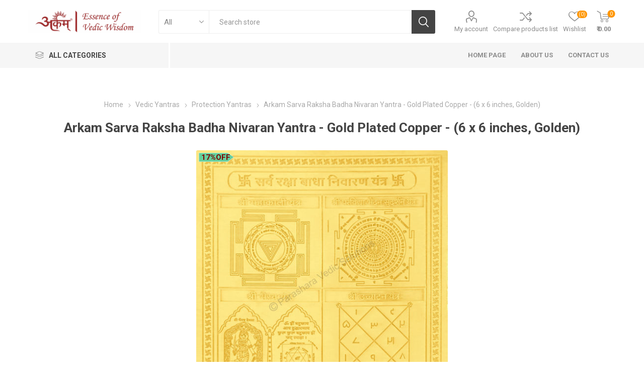

--- FILE ---
content_type: text/html; charset=utf-8
request_url: https://www.vedicsolutions.in/arkam-sarva-raksha-badha-nivaran-yantra-6-x-6-inches-golden-2
body_size: 148458
content:
<!DOCTYPE html>
<html lang="en"  class="html-product-details-page">
    <head>
        <title>Arkam - Premium range of spiritual products|Arkam Sarva Raksha Badha Nivaran Yantra - Gold Plated Copper - (6 x 6 inches, Golden)</title>
        <meta http-equiv="Content-type" content="text/html;charset=UTF-8" />
        <meta name="description" content="For protection and removal of obstacles" />
        <meta name="keywords" content="Rudraksha, Yantra, Parad, Spahtika, Spahtik, Shankha, Shankh, Vedic Books, Rosaries, Rosary, Mala, Kavacha, shree yantra, Ganesh, Laxmi, Shiv Linga, Shivling, Shaligram, Spritual Jewellery, Yantra, Ratna" />
        <meta name="generator" content="nopCommerce" />
        <meta name="viewport" content="width=device-width, initial-scale=1, maximum-scale=1, user-scalable=0"/>
        <link href="https://fonts.googleapis.com/css?family=Roboto:300,400,700&amp;subset=cyrillic-ext,greek-ext&display=swap" rel="stylesheet">
        <meta property="og:type" content="product" />
<meta property="og:title" content="Arkam Sarva Raksha Badha Nivaran Yantra - Gold Plated Copper - (6 x 6 inches, Golden)" />
<meta property="og:description" content="For protection and removal of obstacles" />
<meta property="og:image" content="https://www.vedicsolutions.in/images/thumbs/0008255_arkam-sarva-raksha-badha-nivaran-yantra-gold-plated-copper-6-x-6-inches-golden_510.jpeg" />
<meta property="og:image:url" content="https://www.vedicsolutions.in/images/thumbs/0008255_arkam-sarva-raksha-badha-nivaran-yantra-gold-plated-copper-6-x-6-inches-golden_510.jpeg" />
<meta property="og:url" content="https://www.vedicsolutions.in/arkam-sarva-raksha-badha-nivaran-yantra-6-x-6-inches-golden-2" />
<meta property="og:site_name" content="ARKAM Store" />
<meta property="twitter:card" content="summary" />
<meta property="twitter:site" content="ARKAM Store" />
<meta property="twitter:title" content="Arkam Sarva Raksha Badha Nivaran Yantra - Gold Plated Copper - (6 x 6 inches, Golden)" />
<meta property="twitter:description" content="For protection and removal of obstacles" />
<meta property="twitter:image" content="https://www.vedicsolutions.in/images/thumbs/0008255_arkam-sarva-raksha-badha-nivaran-yantra-gold-plated-copper-6-x-6-inches-golden_510.jpeg" />
<meta property="twitter:url" content="https://www.vedicsolutions.in/arkam-sarva-raksha-badha-nivaran-yantra-6-x-6-inches-golden-2" />

        


    	

<style>

    .product-details-page .full-description {
        display: none;
    }
    .product-details-page .ui-tabs .full-description {
        display: block;
    }
    .product-details-page .tabhead-full-description {
        display: none;
    }
    

    .product-details-page .product-specs-box {
        display: none;
    }
    .product-details-page .ui-tabs .product-specs-box {
        display: block;
    }
    .product-details-page .ui-tabs .product-specs-box .title {
        display: none;
    }
    

    .product-details-page .product-no-reviews,
    .product-details-page .product-review-links {
        display: none;
    }
    </style><!-- Global site tag (gtag.js) - Google Analytics -->
                <script async src='https://www.googletagmanager.com/gtag/js?id=UA-0000000-0'></script>
                <script>
                  window.dataLayer = window.dataLayer || [];
                  function gtag(){dataLayer.push(arguments);}
                  gtag('js', new Date());

                  gtag('config', 'UA-0000000-0');
                  
                  
                </script>

	


	<link href="/Themes/Emporium/Content/css/styles.css" rel="stylesheet" type="text/css" />
<link href="/Themes/Emporium/Content/css/tables.css" rel="stylesheet" type="text/css" />
<link href="/Themes/Emporium/Content/css/mobile.css" rel="stylesheet" type="text/css" />
<link href="/Themes/Emporium/Content/css/480.css" rel="stylesheet" type="text/css" />
<link href="/Themes/Emporium/Content/css/768.css" rel="stylesheet" type="text/css" />
<link href="/Themes/Emporium/Content/css/1024.css" rel="stylesheet" type="text/css" />
<link href="/Themes/Emporium/Content/css/1280.css" rel="stylesheet" type="text/css" />
<link href="/Themes/Emporium/Content/css/1600.css" rel="stylesheet" type="text/css" />
<link href="/Plugins/SevenSpikes.Core/Styles/slick-slider-1.6.0.css" rel="stylesheet" type="text/css" />
<link href="/Plugins/SevenSpikes.Core/Styles/perfect-scrollbar.min.css" rel="stylesheet" type="text/css" />
<link href="/Plugins/SevenSpikes.Nop.Plugins.CloudZoom/Themes/Emporium/Content/cloud-zoom/CloudZoom.css" rel="stylesheet" type="text/css" />
<link href="/lib/magnific-popup/magnific-popup.css" rel="stylesheet" type="text/css" />
<link href="/Plugins/SevenSpikes.Nop.Plugins.NopQuickTabs/Themes/Emporium/Content/QuickTabs.css" rel="stylesheet" type="text/css" />
<link href="/Plugins/SevenSpikes.Nop.Plugins.InstantSearch/Themes/Emporium/Content/InstantSearch.css" rel="stylesheet" type="text/css" />
<link href="/Plugins/SevenSpikes.Nop.Plugins.MegaMenu/Themes/Emporium/Content/MegaMenu.css" rel="stylesheet" type="text/css" />
<link href="/Plugins/SevenSpikes.Nop.Plugins.ProductRibbons/Styles/Ribbons.common.css" rel="stylesheet" type="text/css" />
<link href="/Plugins/SevenSpikes.Nop.Plugins.ProductRibbons/Themes/Emporium/Content/Ribbons.css" rel="stylesheet" type="text/css" />
<link href="/Plugins/SevenSpikes.Nop.Plugins.QuickView/Themes/Emporium/Content/QuickView.css" rel="stylesheet" type="text/css" />
<link href="/lib/fineuploader/fine-uploader.min.css" rel="stylesheet" type="text/css" />
<link href="/Themes/Emporium/Content/css/theme.custom-1.css?v=60" rel="stylesheet" type="text/css" />

	
        
        
        
        <link rel="apple-touch-icon" sizes="180x180" href="/icons/icons_0/apple-touch-icon.png"><link rel="icon" type="image/png" sizes="32x32" href="/icons/icons_0/favicon-32x32.png"><link rel="icon" type="image/png" sizes="192x192" href="/icons/icons_0/android-chrome-192x192.png"><link rel="icon" type="image/png" sizes="16x16" href="/icons/icons_0/favicon-16x16.png"><link rel="manifest" href="/icons/icons_0/site.webmanifest"><link rel="mask-icon" href="/icons/icons_0/safari-pinned-tab.svg" color="#5bbad5"><link rel="shortcut icon" href="/icons/icons_0/favicon.ico"><meta name="msapplication-TileColor" content="#2d89ef"><meta name="msapplication-TileImage" content="/icons/icons_0/mstile-144x144.png"><meta name="msapplication-config" content="/icons/icons_0/browserconfig.xml"><meta name="theme-color" content="#ffffff">
    	
    	<!--Powered by nopCommerce - https://www.nopCommerce.com-->
    </head>
	<body class="product-details-page-body">
        



<div class="ajax-loading-block-window" style="display: none">
</div>
<div id="dialog-notifications-success" title="Notification" style="display:none;">
</div>
<div id="dialog-notifications-error" title="Error" style="display:none;">
</div>
<div id="dialog-notifications-warning" title="Warning" style="display:none;">
</div>
<div id="bar-notification" class="bar-notification-container" data-close="Close">
</div>



<!--[if lte IE 8]>
    <div style="clear:both;height:59px;text-align:center;position:relative;">
        <a href="http://www.microsoft.com/windows/internet-explorer/default.aspx" target="_blank">
            <img src="/Themes/Emporium/Content/img/ie_warning.jpg" height="42" width="820" alt="You are using an outdated browser. For a faster, safer browsing experience, upgrade for free today." />
        </a>
    </div>
<![endif]-->


<div class="master-wrapper-page">
    
    <div class="responsive-nav-wrapper-parent">
        <div class="responsive-nav-wrapper">
            <div class="menu-title">
                <span>Menu</span>
            </div>
            <div class="search-wrap">
                <span>Search</span>
            </div>
            <div class="mobile-logo">
                



<a href="/" class="logo">


<img alt="ARKAM Store" title="ARKAM Store" src="https://www.vedicsolutions.in/images/thumbs/0003961_Parashara Logos.jpeg" /></a>
            </div>
            <div class="shopping-cart-link">               
            </div>
            <div class="personal-button" id="header-links-opener">
                <span>Personal menu</span>
            </div>
        </div>
    </div>
    

<div class="header">
    
    <div class="header-upper">
        <div class="header-selectors-wrapper">
            
            
            
            
        </div>
    </div>
    <div class="header-lower">
        <div class="header-logo">
            



<a href="/" class="logo">


<img alt="ARKAM Store" title="ARKAM Store" src="https://www.vedicsolutions.in/images/thumbs/0003961_Parashara Logos.jpeg" /></a>
        </div>
        <div class="search-box store-search-box">
            <div class="close-side-menu">
                <span class="close-side-menu-text">Search store</span>
                <span class="close-side-menu-btn">Close</span>
            </div>
            <form method="get" id="small-search-box-form" action="/search">
    <input type="text" class="search-box-text" id="small-searchterms" autocomplete="off" name="q" placeholder="Search store" aria-label="Search store" />
    


    <select class="search-box-select" id="instant-search-categories">
        <option value='0'>All</option>
            <option value="1">Vedic Yantras</option>
            <option value="12">Rudraksh</option>
            <option value="13">Parad</option>
            <option value="14">Malas</option>
            <option value="78">Murtis</option>
            <option value="47">Spiritual Jewellery</option>
            <option value="48">Other Products</option>
            <option value="72">Puja Kits</option>
            <option value="15">Vedic Bookstore</option>
            <option value="105">Rare Collectors</option>
    </select>

<input type="hidden" class="instantSearchResourceElement"
       data-highlightFirstFoundElement="true"
       data-minKeywordLength="3"
       data-defaultProductSortOption="5"
       data-instantSearchUrl="/instantSearchFor"
       data-searchPageUrl="/search"
       data-searchInProductDescriptions="true"
       data-numberOfVisibleProducts="5"/>


    <input type="submit" class="button-1 search-box-button" value="Search"/>
        
        
</form>
        </div>

        <div class="header-links-wrapper">
            

<div class="header-links">
    <ul>
        
            <li>
                <a href="/customer/info" class="ico-account opener"  data-loginUrl="/login">My account</a>
                <div class="profile-menu-box ">
                    <div class="close-side-menu">
                        <span class="close-side-menu-text">My account</span>
                        <span class="close-side-menu-btn">Close</span>
                    </div>
                    <div class="header-form-holder">
                        <a href="/register" class="ico-register">Register</a>
                        <a href="/login" class="ico-login">Log in</a>
                    </div>
                </div>
            </li>
                    <li><a href="/compareproducts" class="ico-compare">Compare products list</a></li>

            <li>
                <a href="/wishlist" class="ico-wishlist">
                    <span class="wishlist-label">Wishlist</span>
                    <span class="wishlist-qty">(0)</span>
                </a>
            </li>

        
    </ul>
        <div class="mobile-flyout-wrapper">
            <div class="close-side-menu">
                <span class="close-side-menu-text">Shopping cart</span>
                <span class="close-side-menu-btn">Close</span>
            </div>
            



<div id="flyout-cart" class="flyout-cart" data-removeItemFromCartUrl="/EmporiumTheme/RemoveItemFromCart" data-flyoutCartUrl="/EmporiumTheme/FlyoutShoppingCart">
    <div id="topcartlink">
        <a href="/cart" class="ico-cart">
            <span class="cart-qty">0</span>
            <span class="cart-label">
&#x20B9; 0.00            </span>
        </a>
    </div>
    <div class="mini-shopping-cart">
        <div class="flyout-cart-scroll-area">
                <p>You have no items in your shopping cart.</p>
        </div>
    </div>
</div>
        </div>
                
</div>

        </div>
    </div>
    <div class="header-menu-parent">
        <div class="header-menu categories-in-side-panel">
		        <div class="category-navigation-list-wrapper">
			        <span class="category-navigation-title">All Categories</span>
		            <ul class="category-navigation-list sticky-flyout"></ul>
		        </div>
		    <div class="close-menu">
		    	<span class="close-menu-text">Menu</span>
		        <span class="close-menu-btn">Close</span>
		    </div>
            



    <ul class="mega-menu"
        data-isRtlEnabled="false"
        data-enableClickForDropDown="false">



<li class="has-sublist with-dropdown-in-grid root-category-items">
        <a class="with-subcategories" href="/vedic-yantras"><span>Vedic Yantras</span></a>
        <div class="plus-button"></div>

        <div class="dropdown categories fullWidth boxes-5">
            <div class="row-wrapper">
                <div class="row"><div class="box">
                <div class="picture-title-wrap">
                    <div class="picture">
                        <a href="/planetary-yantras" title="Show products in category Planetary Yantras">
                            <img class="lazy" alt="Picture for category Planetary Yantras" src="[data-uri]" data-original="https://www.vedicsolutions.in/images/thumbs/0004018_planetary-yantras_290.jpeg" />
                        </a>
                    </div>
                    <div class="title">
                        <a href="/planetary-yantras" title="Planetary Yantras"><span>Planetary Yantras</span></a>
                    </div>
                </div>
                </div><div class="box">
                <div class="picture-title-wrap">
                    <div class="picture">
                        <a href="/other-yantras" title="Show products in category Deity Yantras">
                            <img class="lazy" alt="Picture for category Deity Yantras" src="[data-uri]" data-original="https://www.vedicsolutions.in/images/thumbs/0004749_deity-yantras_290.jpeg" />
                        </a>
                    </div>
                    <div class="title">
                        <a href="/other-yantras" title="Deity Yantras"><span>Deity Yantras</span></a>
                    </div>
                </div>
                </div><div class="box">
                <div class="picture-title-wrap">
                    <div class="picture">
                        <a href="/protection-yantras" title="Show products in category Protection Yantras">
                            <img class="lazy" alt="Picture for category Protection Yantras" src="[data-uri]" data-original="https://www.vedicsolutions.in/images/thumbs/0004750_protection-yantras_290.jpeg" />
                        </a>
                    </div>
                    <div class="title">
                        <a href="/protection-yantras" title="Protection Yantras"><span>Protection Yantras</span></a>
                    </div>
                </div>
                </div><div class="box">
                <div class="picture-title-wrap">
                    <div class="picture">
                        <a href="/prosperity-yantras" title="Show products in category Prosperity &amp; Wealth Yantras">
                            <img class="lazy" alt="Picture for category Prosperity &amp; Wealth Yantras" src="[data-uri]" data-original="https://www.vedicsolutions.in/images/thumbs/0000738_prosperity-wealth-yantras_290.jpeg" />
                        </a>
                    </div>
                    <div class="title">
                        <a href="/prosperity-yantras" title="Prosperity &amp; Wealth Yantras"><span>Prosperity &amp; Wealth Yantras</span></a>
                    </div>
                </div>
                </div><div class="box">
                <div class="picture-title-wrap">
                    <div class="picture">
                        <a href="/deity-yantras" title="Show products in category Das Mahavidya Yantras">
                            <img class="lazy" alt="Picture for category Das Mahavidya Yantras" src="[data-uri]" data-original="https://www.vedicsolutions.in/images/thumbs/0003543_das-mahavidya-yantras_290.jpeg" />
                        </a>
                    </div>
                    <div class="title">
                        <a href="/deity-yantras" title="Das Mahavidya Yantras"><span>Das Mahavidya Yantras</span></a>
                    </div>
                </div>
                </div></div><div class="row"><div class="box">
                <div class="picture-title-wrap">
                    <div class="picture">
                        <a href="/dashavatar-yantras" title="Show products in category Dashavatar Yantras">
                            <img class="lazy" alt="Picture for category Dashavatar Yantras" src="[data-uri]" data-original="https://www.vedicsolutions.in/images/thumbs/0004751_dashavatar-yantras_290.jpeg" />
                        </a>
                    </div>
                    <div class="title">
                        <a href="/dashavatar-yantras" title="Dashavatar Yantras"><span>Dashavatar Yantras</span></a>
                    </div>
                </div>
                </div><div class="box">
                <div class="picture-title-wrap">
                    <div class="picture">
                        <a href="/health-yantras" title="Show products in category Health Yantras">
                            <img class="lazy" alt="Picture for category Health Yantras" src="[data-uri]" data-original="https://www.vedicsolutions.in/images/thumbs/0000744_health-yantras_290.jpeg" />
                        </a>
                    </div>
                    <div class="title">
                        <a href="/health-yantras" title="Health Yantras"><span>Health Yantras</span></a>
                    </div>
                </div>
                </div><div class="box">
                <div class="picture-title-wrap">
                    <div class="picture">
                        <a href="/knowledge-yantras" title="Show products in category Knowledge &amp; Wisdom Yantras">
                            <img class="lazy" alt="Picture for category Knowledge &amp; Wisdom Yantras" src="[data-uri]" data-original="https://www.vedicsolutions.in/images/thumbs/0000743_knowledge-wisdom-yantras_290.jpeg" />
                        </a>
                    </div>
                    <div class="title">
                        <a href="/knowledge-yantras" title="Knowledge &amp; Wisdom Yantras"><span>Knowledge &amp; Wisdom Yantras</span></a>
                    </div>
                </div>
                </div><div class="box">
                <div class="picture-title-wrap">
                    <div class="picture">
                        <a href="/marriage-children-yantras" title="Show products in category Marriage &amp; Children Yantras">
                            <img class="lazy" alt="Picture for category Marriage &amp; Children Yantras" src="[data-uri]" data-original="https://www.vedicsolutions.in/images/thumbs/0004059_marriage-children-yantras_290.jpeg" />
                        </a>
                    </div>
                    <div class="title">
                        <a href="/marriage-children-yantras" title="Marriage &amp; Children Yantras"><span>Marriage &amp; Children Yantras</span></a>
                    </div>
                </div>
                </div><div class="box">
                <div class="picture-title-wrap">
                    <div class="picture">
                        <a href="/dosh-nivaran-yantras" title="Show products in category Dosh Nivaran Yantras">
                            <img class="lazy" alt="Picture for category Dosh Nivaran Yantras" src="[data-uri]" data-original="https://www.vedicsolutions.in/images/thumbs/0004060_dosh-nivaran-yantras_290.jpeg" />
                        </a>
                    </div>
                    <div class="title">
                        <a href="/dosh-nivaran-yantras" title="Dosh Nivaran Yantras"><span>Dosh Nivaran Yantras</span></a>
                    </div>
                </div>
                </div></div><div class="row"><div class="box">
                <div class="picture-title-wrap">
                    <div class="picture">
                        <a href="/durga-yantras" title="Show products in category Durga Yantras">
                            <img class="lazy" alt="Picture for category Durga Yantras" src="[data-uri]" data-original="https://www.vedicsolutions.in/images/thumbs/0004058_durga-yantras_290.jpeg" />
                        </a>
                    </div>
                    <div class="title">
                        <a href="/durga-yantras" title="Durga Yantras"><span>Durga Yantras</span></a>
                    </div>
                </div>
                </div><div class="box">
                <div class="picture-title-wrap">
                    <div class="picture">
                        <a href="/success-yantras" title="Show products in category Success Yantras">
                            <img class="lazy" alt="Picture for category Success Yantras" src="[data-uri]" data-original="https://www.vedicsolutions.in/images/thumbs/0000739_success-yantras_290.jpeg" />
                        </a>
                    </div>
                    <div class="title">
                        <a href="/success-yantras" title="Success Yantras"><span>Success Yantras</span></a>
                    </div>
                </div>
                </div><div class="box">
                <div class="picture-title-wrap">
                    <div class="picture">
                        <a href="/vaastu-yantras" title="Show products in category Vaastu Yantras">
                            <img class="lazy" alt="Picture for category Vaastu Yantras" src="[data-uri]" data-original="https://www.vedicsolutions.in/images/thumbs/0000741_vaastu-yantras_290.jpeg" />
                        </a>
                    </div>
                    <div class="title">
                        <a href="/vaastu-yantras" title="Vaastu Yantras"><span>Vaastu Yantras</span></a>
                    </div>
                </div>
                </div><div class="box">
                <div class="picture-title-wrap">
                    <div class="picture">
                        <a href="/attraction-yantras" title="Show products in category Attraction Yantras">
                            <img class="lazy" alt="Picture for category Attraction Yantras" src="[data-uri]" data-original="https://www.vedicsolutions.in/images/thumbs/0000742_attraction-yantras_290.jpeg" />
                        </a>
                    </div>
                    <div class="title">
                        <a href="/attraction-yantras" title="Attraction Yantras"><span>Attraction Yantras</span></a>
                    </div>
                </div>
                </div><div class="box">
                <div class="picture-title-wrap">
                    <div class="picture">
                        <a href="/pocket-yantras" title="Show products in category Pocket Yantras">
                            <img class="lazy" alt="Picture for category Pocket Yantras" src="[data-uri]" data-original="https://www.vedicsolutions.in/images/thumbs/0002562_pocket-yantras_290.jpeg" />
                        </a>
                    </div>
                    <div class="title">
                        <a href="/pocket-yantras" title="Pocket Yantras"><span>Pocket Yantras</span></a>
                    </div>
                </div>
                </div></div><div class="row"><div class="box">
                <div class="picture-title-wrap">
                    <div class="picture">
                        <a href="/special-yantras" title="Show products in category Meru Yantras">
                            <img class="lazy" alt="Picture for category Meru Yantras" src="[data-uri]" data-original="https://www.vedicsolutions.in/images/thumbs/0008704_meru-yantras_290.jpeg" />
                        </a>
                    </div>
                    <div class="title">
                        <a href="/special-yantras" title="Meru Yantras"><span>Meru Yantras</span></a>
                    </div>
                </div>
                </div><div class="box">
                <div class="picture-title-wrap">
                    <div class="picture">
                        <a href="/special-yantra" title="Show products in category Special Yantra">
                            <img class="lazy" alt="Picture for category Special Yantra" src="[data-uri]" data-original="https://www.vedicsolutions.in/images/thumbs/0008658_special-yantra_290.jpeg" />
                        </a>
                    </div>
                    <div class="title">
                        <a href="/special-yantra" title="Special Yantra"><span>Special Yantra</span></a>
                    </div>
                </div>
                </div><div class="empty-box"></div><div class="empty-box"></div><div class="empty-box"></div></div>
            </div>

        </div>
</li>


<li class="has-sublist with-dropdown-in-grid root-category-items">
        <a class="with-subcategories" href="/rudrakshas"><span>Rudraksh</span></a>
        <div class="plus-button"></div>

        <div class="dropdown categories fullWidth boxes-5">
            <div class="row-wrapper">
                <div class="row"><div class="box">
                <div class="picture-title-wrap">
                    <div class="picture">
                        <a href="/rudraksha-beads" title="Show products in category Rudraksh Beads">
                            <img class="lazy" alt="Picture for category Rudraksh Beads" src="[data-uri]" data-original="https://www.vedicsolutions.in/images/thumbs/0005286_rudraksh-beads_290.jpeg" />
                        </a>
                    </div>
                    <div class="title">
                        <a href="/rudraksha-beads" title="Rudraksh Beads"><span>Rudraksh Beads</span></a>
                    </div>
                </div>
                </div><div class="box">
                <div class="picture-title-wrap">
                    <div class="picture">
                        <a href="/rudraksha-pendants" title="Show products in category Rudraksh Pendants">
                            <img class="lazy" alt="Picture for category Rudraksh Pendants" src="[data-uri]" data-original="https://www.vedicsolutions.in/images/thumbs/0005287_rudraksh-pendants_290.jpeg" />
                        </a>
                    </div>
                    <div class="title">
                        <a href="/rudraksha-pendants" title="Rudraksh Pendants"><span>Rudraksh Pendants</span></a>
                    </div>
                </div>
                </div><div class="box">
                <div class="picture-title-wrap">
                    <div class="picture">
                        <a href="/rare-rudrakshas" title="Show products in category Rare Rudrakshs">
                            <img class="lazy" alt="Picture for category Rare Rudrakshs" src="[data-uri]" data-original="https://www.vedicsolutions.in/images/thumbs/0005288_rare-rudrakshs_290.jpeg" />
                        </a>
                    </div>
                    <div class="title">
                        <a href="/rare-rudrakshas" title="Rare Rudrakshs"><span>Rare Rudrakshs</span></a>
                    </div>
                </div>
                </div><div class="box">
                <div class="picture-title-wrap">
                    <div class="picture">
                        <a href="/rudraksha-malas" title="Show products in category Rudraksh Malas">
                            <img class="lazy" alt="Picture for category Rudraksh Malas" src="[data-uri]" data-original="https://www.vedicsolutions.in/images/thumbs/0006537_rudraksh-malas_290.jpeg" />
                        </a>
                    </div>
                    <div class="title">
                        <a href="/rudraksha-malas" title="Rudraksh Malas"><span>Rudraksh Malas</span></a>
                    </div>
                </div>
                </div><div class="box">
                <div class="picture-title-wrap">
                    <div class="picture">
                        <a href="/rudraksha-bracelets" title="Show products in category Rudraksh Bracelets">
                            <img class="lazy" alt="Picture for category Rudraksh Bracelets" src="[data-uri]" data-original="https://www.vedicsolutions.in/images/thumbs/0006827_rudraksh-bracelets_290.jpeg" />
                        </a>
                    </div>
                    <div class="title">
                        <a href="/rudraksha-bracelets" title="Rudraksh Bracelets"><span>Rudraksh Bracelets</span></a>
                    </div>
                </div>
                </div></div>
            </div>

        </div>
</li>


<li class="has-sublist with-dropdown-in-grid root-category-items">
        <a class="with-subcategories" href="/malas"><span>Malas</span></a>
        <div class="plus-button"></div>

        <div class="dropdown categories fullWidth boxes-5">
            <div class="row-wrapper">
                <div class="row"><div class="box">
                <div class="picture-title-wrap">
                    <div class="picture">
                        <a href="/tulsi-malas" title="Show products in category Tulsi Malas">
                            <img class="lazy" alt="Picture for category Tulsi Malas" src="[data-uri]" data-original="https://www.vedicsolutions.in/images/thumbs/0006903_tulsi-malas_290.jpeg" />
                        </a>
                    </div>
                    <div class="title">
                        <a href="/tulsi-malas" title="Tulsi Malas"><span>Tulsi Malas</span></a>
                    </div>
                </div>
                    <ul class="subcategories">
                            <li class="subcategory-item">
                                <a href="/tulsi-bead-mala" title="Tulsi Bead Mala"><span>Tulsi Bead Mala</span></a>
                            </li>
                            <li class="subcategory-item">
                                <a href="/tulsi-kanthi" title="Tulsi Kanthi"><span>Tulsi Kanthi</span></a>
                            </li>
                            <li class="subcategory-item">
                                <a href="/tulsi-silver-mala" title="Tulsi Silver Mala"><span>Tulsi Silver Mala</span></a>
                            </li>

                    </ul>
                </div><div class="box">
                <div class="picture-title-wrap">
                    <div class="picture">
                        <a href="/sandalwood-mala" title="Show products in category Sandalwood Mala">
                            <img class="lazy" alt="Picture for category Sandalwood Mala" src="[data-uri]" data-original="https://www.vedicsolutions.in/images/thumbs/0006904_sandalwood-mala_290.jpeg" />
                        </a>
                    </div>
                    <div class="title">
                        <a href="/sandalwood-mala" title="Sandalwood Mala"><span>Sandalwood Mala</span></a>
                    </div>
                </div>
                    <ul class="subcategories">
                            <li class="subcategory-item">
                                <a href="/white-sandalwood-mala" title="White Sandalwood Mala"><span>White Sandalwood Mala</span></a>
                            </li>
                            <li class="subcategory-item">
                                <a href="/red-sandalwood-mala" title="Red Sandalwood Mala"><span>Red Sandalwood Mala</span></a>
                            </li>

                    </ul>
                </div><div class="box">
                <div class="picture-title-wrap">
                    <div class="picture">
                        <a href="/rudraksha-malas-3" title="Show products in category Rudraksh Malas">
                            <img class="lazy" alt="Picture for category Rudraksh Malas" src="[data-uri]" data-original="https://www.vedicsolutions.in/images/thumbs/0006562_rudraksh-malas_290.jpeg" />
                        </a>
                    </div>
                    <div class="title">
                        <a href="/rudraksha-malas-3" title="Rudraksh Malas"><span>Rudraksh Malas</span></a>
                    </div>
                </div>
                    <ul class="subcategories">
                            <li class="subcategory-item">
                                <a href="/rudraksh-bead-mala" title="Rudraksh Bead Mala"><span>Rudraksh Bead Mala</span></a>
                            </li>
                            <li class="subcategory-item">
                                <a href="/rudraksh-kantha" title="Rudraksh Kantha"><span>Rudraksh Kantha</span></a>
                            </li>
                            <li class="subcategory-item">
                                <a href="/rudraksh-silver-mala" title="Rudraksh Silver Mala"><span>Rudraksh Silver Mala</span></a>
                            </li>
                            <li class="subcategory-item">
                                <a href="/rudraksh-metal-mala" title="Rudraksh Metal Mala"><span>Rudraksh Metal Mala</span></a>
                            </li>

                    </ul>
                </div><div class="box">
                <div class="picture-title-wrap">
                    <div class="picture">
                        <a href="/haldi-mala" title="Show products in category Haldi Mala">
                            <img class="lazy" alt="Picture for category Haldi Mala" src="[data-uri]" data-original="https://www.vedicsolutions.in/images/thumbs/0005371_haldi-mala_290.jpeg" />
                        </a>
                    </div>
                    <div class="title">
                        <a href="/haldi-mala" title="Haldi Mala"><span>Haldi Mala</span></a>
                    </div>
                </div>
                </div><div class="box">
                <div class="picture-title-wrap">
                    <div class="picture">
                        <a href="/kamalgatta-mala" title="Show products in category Kamalgatta Mala">
                            <img class="lazy" alt="Picture for category Kamalgatta Mala" src="[data-uri]" data-original="https://www.vedicsolutions.in/images/thumbs/0005372_kamalgatta-mala_290.jpeg" />
                        </a>
                    </div>
                    <div class="title">
                        <a href="/kamalgatta-mala" title="Kamalgatta Mala"><span>Kamalgatta Mala</span></a>
                    </div>
                </div>
                </div></div><div class="row"><div class="box">
                <div class="picture-title-wrap">
                    <div class="picture">
                        <a href="/vaijanti-mala" title="Show products in category Vaijanti Mala">
                            <img class="lazy" alt="Picture for category Vaijanti Mala" src="[data-uri]" data-original="https://www.vedicsolutions.in/images/thumbs/0005373_vaijanti-mala_290.jpeg" />
                        </a>
                    </div>
                    <div class="title">
                        <a href="/vaijanti-mala" title="Vaijanti Mala"><span>Vaijanti Mala</span></a>
                    </div>
                </div>
                </div><div class="box">
                <div class="picture-title-wrap">
                    <div class="picture">
                        <a href="/chirmi-mala" title="Show products in category Chirmi Mala">
                            <img class="lazy" alt="Picture for category Chirmi Mala" src="[data-uri]" data-original="https://www.vedicsolutions.in/images/thumbs/0008486_chirmi-mala_290.png" />
                        </a>
                    </div>
                    <div class="title">
                        <a href="/chirmi-mala" title="Chirmi Mala"><span>Chirmi Mala</span></a>
                    </div>
                </div>
                    <ul class="subcategories">
                            <li class="subcategory-item">
                                <a href="/red-chirmi-mala" title="Red Chirmi Mala"><span>Red Chirmi Mala</span></a>
                            </li>
                            <li class="subcategory-item">
                                <a href="/white-chirmi-mala" title="White Chirmi Mala"><span>White Chirmi Mala</span></a>
                            </li>

                    </ul>
                </div><div class="box">
                <div class="picture-title-wrap">
                    <div class="picture">
                        <a href="/sphatika-malas" title="Show products in category Sphatik Malas">
                            <img class="lazy" alt="Picture for category Sphatik Malas" src="[data-uri]" data-original="https://www.vedicsolutions.in/images/thumbs/0005374_sphatik-malas_290.jpeg" />
                        </a>
                    </div>
                    <div class="title">
                        <a href="/sphatika-malas" title="Sphatik Malas"><span>Sphatik Malas</span></a>
                    </div>
                </div>
                    <ul class="subcategories">
                            <li class="subcategory-item">
                                <a href="/sphatik-plain-mala" title="Sphatik Plain Mala"><span>Sphatik Plain Mala</span></a>
                            </li>
                            <li class="subcategory-item">
                                <a href="/sphatik-diamond-cut-mala" title="Sphatik Diamond Cut Mala"><span>Sphatik Diamond Cut Mala</span></a>
                            </li>

                    </ul>
                </div><div class="box">
                <div class="picture-title-wrap">
                    <div class="picture">
                        <a href="/hakik-malas" title="Show products in category Hakik Malas">
                            <img class="lazy" alt="Picture for category Hakik Malas" src="[data-uri]" data-original="https://www.vedicsolutions.in/images/thumbs/0005378_hakik-malas_290.jpeg" />
                        </a>
                    </div>
                    <div class="title">
                        <a href="/hakik-malas" title="Hakik Malas"><span>Hakik Malas</span></a>
                    </div>
                </div>
                </div><div class="box">
                <div class="picture-title-wrap">
                    <div class="picture">
                        <a href="/other-stone-malas" title="Show products in category Other Stone Malas">
                            <img class="lazy" alt="Picture for category Other Stone Malas" src="[data-uri]" data-original="https://www.vedicsolutions.in/images/thumbs/0006907_other-stone-malas_290.jpeg" />
                        </a>
                    </div>
                    <div class="title">
                        <a href="/other-stone-malas" title="Other Stone Malas"><span>Other Stone Malas</span></a>
                    </div>
                </div>
                    <ul class="subcategories">
                            <li class="subcategory-item">
                                <a href="/lava-jwalamukhi-mala" title="Lava/ Jwalamukhi Mala"><span>Lava/ Jwalamukhi Mala</span></a>
                            </li>
                            <li class="subcategory-item">
                                <a href="/coral-malas" title="Coral Malas"><span>Coral Malas</span></a>
                            </li>
                            <li class="subcategory-item">
                                <a href="/sun-stone-malas-sunsitara" title="Sunstone Malas"><span>Sunstone Malas</span></a>
                            </li>
                            <li class="subcategory-item">
                                <a href="/tiger-eye-malas-tigereye" title="Tiger Eye Malas"><span>Tiger Eye Malas</span></a>
                            </li>
                            <li class="subcategory-item">
                                <a href="/amethyst-mala" title="Amethyst Mala"><span>Amethyst Mala</span></a>
                            </li>
                            <li class="subcategory-item">
                                <a href="/pearl-mala" title="Pearl Mala"><span>Pearl Mala</span></a>
                            </li>

                    </ul>
                </div></div><div class="row"><div class="box">
                <div class="picture-title-wrap">
                    <div class="picture">
                        <a href="/parad-malas-2" title="Show products in category Parad Malas">
                            <img class="lazy" alt="Picture for category Parad Malas" src="[data-uri]" data-original="https://www.vedicsolutions.in/images/thumbs/0008473_parad-malas_290.png" />
                        </a>
                    </div>
                    <div class="title">
                        <a href="/parad-malas-2" title="Parad Malas"><span>Parad Malas</span></a>
                    </div>
                </div>
                </div><div class="empty-box"></div><div class="empty-box"></div><div class="empty-box"></div><div class="empty-box"></div></div>
            </div>

        </div>
</li>


<li class="has-sublist with-dropdown-in-grid root-category-items">
        <a class="with-subcategories" href="/puja-kits"><span>Puja Kits</span></a>
        <div class="plus-button"></div>

        <div class="dropdown categories fullWidth boxes-5">
            <div class="row-wrapper">
                <div class="row"><div class="box">
                <div class="picture-title-wrap">
                    <div class="picture">
                        <a href="/ganesh-puja-kit" title="Show products in category Ganesh Puja Kits">
                            <img class="lazy" alt="Picture for category Ganesh Puja Kits" src="[data-uri]" data-original="https://www.vedicsolutions.in/images/thumbs/0008405_ganesh-puja-kits_290.jpeg" />
                        </a>
                    </div>
                    <div class="title">
                        <a href="/ganesh-puja-kit" title="Ganesh Puja Kits"><span>Ganesh Puja Kits</span></a>
                    </div>
                </div>
                </div><div class="box">
                <div class="picture-title-wrap">
                    <div class="picture">
                        <a href="/satyanarayan-puja-kits" title="Show products in category Satyanarayan Puja Kits">
                            <img class="lazy" alt="Picture for category Satyanarayan Puja Kits" src="[data-uri]" data-original="https://www.vedicsolutions.in/images/thumbs/0008348_satyanarayan-puja-kits_290.jpeg" />
                        </a>
                    </div>
                    <div class="title">
                        <a href="/satyanarayan-puja-kits" title="Satyanarayan Puja Kits"><span>Satyanarayan Puja Kits</span></a>
                    </div>
                </div>
                </div><div class="box">
                <div class="picture-title-wrap">
                    <div class="picture">
                        <a href="/navdurga-puja-kits" title="Show products in category Navdurga Puja Kits">
                            <img class="lazy" alt="Picture for category Navdurga Puja Kits" src="[data-uri]" data-original="https://www.vedicsolutions.in/images/thumbs/0008344_navdurga-puja-kits_290.jpeg" />
                        </a>
                    </div>
                    <div class="title">
                        <a href="/navdurga-puja-kits" title="Navdurga Puja Kits"><span>Navdurga Puja Kits</span></a>
                    </div>
                </div>
                </div><div class="box">
                <div class="picture-title-wrap">
                    <div class="picture">
                        <a href="/chauth-mata-puja-kits" title="Show products in category Chauth Mata Puja Kits">
                            <img class="lazy" alt="Picture for category Chauth Mata Puja Kits" src="[data-uri]" data-original="https://www.vedicsolutions.in/images/thumbs/0008345_chauth-mata-puja-kits_290.jpeg" />
                        </a>
                    </div>
                    <div class="title">
                        <a href="/chauth-mata-puja-kits" title="Chauth Mata Puja Kits"><span>Chauth Mata Puja Kits</span></a>
                    </div>
                </div>
                </div><div class="box">
                <div class="picture-title-wrap">
                    <div class="picture">
                        <a href="/dhanvantari-puja-kit" title="Show products in category Dhanvantari Puja Kit">
                            <img class="lazy" alt="Picture for category Dhanvantari Puja Kit" src="[data-uri]" data-original="https://www.vedicsolutions.in/images/thumbs/0008408_dhanvantari-puja-kit_290.jpeg" />
                        </a>
                    </div>
                    <div class="title">
                        <a href="/dhanvantari-puja-kit" title="Dhanvantari Puja Kit"><span>Dhanvantari Puja Kit</span></a>
                    </div>
                </div>
                </div></div><div class="row"><div class="box">
                <div class="picture-title-wrap">
                    <div class="picture">
                        <a href="/mahalakshmi-puja-kits" title="Show products in category Mahalakshmi Puja Kits">
                            <img class="lazy" alt="Picture for category Mahalakshmi Puja Kits" src="[data-uri]" data-original="https://www.vedicsolutions.in/images/thumbs/0008346_mahalakshmi-puja-kits_290.jpeg" />
                        </a>
                    </div>
                    <div class="title">
                        <a href="/mahalakshmi-puja-kits" title="Mahalakshmi Puja Kits"><span>Mahalakshmi Puja Kits</span></a>
                    </div>
                </div>
                </div><div class="box">
                <div class="picture-title-wrap">
                    <div class="picture">
                        <a href="/shiv-puja-kits" title="Show products in category Shiv Puja Kits">
                            <img class="lazy" alt="Picture for category Shiv Puja Kits" src="[data-uri]" data-original="https://www.vedicsolutions.in/images/thumbs/0008409_shiv-puja-kits_290.jpeg" />
                        </a>
                    </div>
                    <div class="title">
                        <a href="/shiv-puja-kits" title="Shiv Puja Kits"><span>Shiv Puja Kits</span></a>
                    </div>
                </div>
                </div><div class="box">
                <div class="picture-title-wrap">
                    <div class="picture">
                        <a href="/saraswati-puja-kits" title="Show products in category Saraswati Puja Kits">
                            <img class="lazy" alt="Picture for category Saraswati Puja Kits" src="[data-uri]" data-original="https://www.vedicsolutions.in/images/thumbs/0008350_saraswati-puja-kits_290.jpeg" />
                        </a>
                    </div>
                    <div class="title">
                        <a href="/saraswati-puja-kits" title="Saraswati Puja Kits"><span>Saraswati Puja Kits</span></a>
                    </div>
                </div>
                </div><div class="box">
                <div class="picture-title-wrap">
                    <div class="picture">
                        <a href="/holi-puja-kit" title="Show products in category Holi Puja Kit">
                            <img class="lazy" alt="Picture for category Holi Puja Kit" src="[data-uri]" data-original="https://www.vedicsolutions.in/images/thumbs/0008351_holi-puja-kit_290.jpeg" />
                        </a>
                    </div>
                    <div class="title">
                        <a href="/holi-puja-kit" title="Holi Puja Kit"><span>Holi Puja Kit</span></a>
                    </div>
                </div>
                </div><div class="box">
                <div class="picture-title-wrap">
                    <div class="picture">
                        <a href="/ram-puja-kit" title="Show products in category Ram Puja Kit">
                            <img class="lazy" alt="Picture for category Ram Puja Kit" src="[data-uri]" data-original="https://www.vedicsolutions.in/images/thumbs/0008406_ram-puja-kit_290.jpeg" />
                        </a>
                    </div>
                    <div class="title">
                        <a href="/ram-puja-kit" title="Ram Puja Kit"><span>Ram Puja Kit</span></a>
                    </div>
                </div>
                </div></div><div class="row"><div class="box">
                <div class="picture-title-wrap">
                    <div class="picture">
                        <a href="/hanuman-puja-kit" title="Show products in category Hanuman Puja Kit">
                            <img class="lazy" alt="Picture for category Hanuman Puja Kit" src="[data-uri]" data-original="https://www.vedicsolutions.in/images/thumbs/0008407_hanuman-puja-kit_290.jpeg" />
                        </a>
                    </div>
                    <div class="title">
                        <a href="/hanuman-puja-kit" title="Hanuman Puja Kit"><span>Hanuman Puja Kit</span></a>
                    </div>
                </div>
                </div><div class="empty-box"></div><div class="empty-box"></div><div class="empty-box"></div><div class="empty-box"></div></div>
            </div>

        </div>
</li>


<li class="has-sublist with-dropdown-in-grid root-category-items">
        <a class="with-subcategories" href="/parad"><span>Parad</span></a>
        <div class="plus-button"></div>

        <div class="dropdown categories fullWidth boxes-5">
            <div class="row-wrapper">
                <div class="row"><div class="box">
                <div class="picture-title-wrap">
                    <div class="picture">
                        <a href="/parad-shivlingas" title="Show products in category Parad Shivlinga">
                            <img class="lazy" alt="Picture for category Parad Shivlinga" src="[data-uri]" data-original="https://www.vedicsolutions.in/images/thumbs/0006665_parad-shivlinga_290.jpeg" />
                        </a>
                    </div>
                    <div class="title">
                        <a href="/parad-shivlingas" title="Parad Shivlinga"><span>Parad Shivlinga</span></a>
                    </div>
                </div>
                </div><div class="box">
                <div class="picture-title-wrap">
                    <div class="picture">
                        <a href="/parad-12-jyotirling" title="Show products in category Parad 12 Jyotirlinga">
                            <img class="lazy" alt="Picture for category Parad 12 Jyotirlinga" src="[data-uri]" data-original="https://www.vedicsolutions.in/images/thumbs/0006798_parad-12-jyotirlinga_290.jpeg" />
                        </a>
                    </div>
                    <div class="title">
                        <a href="/parad-12-jyotirling" title="Parad 12 Jyotirlinga"><span>Parad 12 Jyotirlinga</span></a>
                    </div>
                </div>
                </div><div class="box">
                <div class="picture-title-wrap">
                    <div class="picture">
                        <a href="/parad-baan-linga" title="Show products in category Parad Baan Linga">
                            <img class="lazy" alt="Picture for category Parad Baan Linga" src="[data-uri]" data-original="https://www.vedicsolutions.in/images/thumbs/0006799_parad-baan-linga_290.jpeg" />
                        </a>
                    </div>
                    <div class="title">
                        <a href="/parad-baan-linga" title="Parad Baan Linga"><span>Parad Baan Linga</span></a>
                    </div>
                </div>
                </div><div class="box">
                <div class="picture-title-wrap">
                    <div class="picture">
                        <a href="/parad-nandi" title="Show products in category Parad Nandi">
                            <img class="lazy" alt="Picture for category Parad Nandi" src="[data-uri]" data-original="https://www.vedicsolutions.in/images/thumbs/0006666_parad-nandi_290.jpeg" />
                        </a>
                    </div>
                    <div class="title">
                        <a href="/parad-nandi" title="Parad Nandi"><span>Parad Nandi</span></a>
                    </div>
                </div>
                </div><div class="box">
                <div class="picture-title-wrap">
                    <div class="picture">
                        <a href="/parad-ganesha" title="Show products in category Parad Ganesha">
                            <img class="lazy" alt="Picture for category Parad Ganesha" src="[data-uri]" data-original="https://www.vedicsolutions.in/images/thumbs/0006668_parad-ganesha_290.jpeg" />
                        </a>
                    </div>
                    <div class="title">
                        <a href="/parad-ganesha" title="Parad Ganesha"><span>Parad Ganesha</span></a>
                    </div>
                </div>
                </div></div><div class="row"><div class="box">
                <div class="picture-title-wrap">
                    <div class="picture">
                        <a href="/parad-lakshmi" title="Show products in category Parad Lakshmi">
                            <img class="lazy" alt="Picture for category Parad Lakshmi" src="[data-uri]" data-original="https://www.vedicsolutions.in/images/thumbs/0006669_parad-lakshmi_290.jpeg" />
                        </a>
                    </div>
                    <div class="title">
                        <a href="/parad-lakshmi" title="Parad Lakshmi"><span>Parad Lakshmi</span></a>
                    </div>
                </div>
                </div><div class="box">
                <div class="picture-title-wrap">
                    <div class="picture">
                        <a href="/parad-vishnu" title="Show products in category Parad Vishnu">
                            <img class="lazy" alt="Picture for category Parad Vishnu" src="[data-uri]" data-original="https://www.vedicsolutions.in/images/thumbs/0006670_parad-vishnu_290.jpeg" />
                        </a>
                    </div>
                    <div class="title">
                        <a href="/parad-vishnu" title="Parad Vishnu"><span>Parad Vishnu</span></a>
                    </div>
                </div>
                </div><div class="box">
                <div class="picture-title-wrap">
                    <div class="picture">
                        <a href="/parad-kuber" title="Show products in category Parad Kuber">
                            <img class="lazy" alt="Picture for category Parad Kuber" src="[data-uri]" data-original="https://www.vedicsolutions.in/images/thumbs/0006662_parad-kuber_290.jpeg" />
                        </a>
                    </div>
                    <div class="title">
                        <a href="/parad-kuber" title="Parad Kuber"><span>Parad Kuber</span></a>
                    </div>
                </div>
                </div><div class="box">
                <div class="picture-title-wrap">
                    <div class="picture">
                        <a href="/parad-durga" title="Show products in category Parad Durga">
                            <img class="lazy" alt="Picture for category Parad Durga" src="[data-uri]" data-original="https://www.vedicsolutions.in/images/thumbs/0006663_parad-durga_290.jpeg" />
                        </a>
                    </div>
                    <div class="title">
                        <a href="/parad-durga" title="Parad Durga"><span>Parad Durga</span></a>
                    </div>
                </div>
                </div><div class="box">
                <div class="picture-title-wrap">
                    <div class="picture">
                        <a href="/parad-shri-yantra" title="Show products in category Parad Shri Yantra">
                            <img class="lazy" alt="Picture for category Parad Shri Yantra" src="[data-uri]" data-original="https://www.vedicsolutions.in/images/thumbs/0006671_parad-shri-yantra_290.jpeg" />
                        </a>
                    </div>
                    <div class="title">
                        <a href="/parad-shri-yantra" title="Parad Shri Yantra"><span>Parad Shri Yantra</span></a>
                    </div>
                </div>
                </div></div><div class="row"><div class="box">
                <div class="picture-title-wrap">
                    <div class="picture">
                        <a href="/parad-gutika" title="Show products in category Parad Gutika">
                            <img class="lazy" alt="Picture for category Parad Gutika" src="[data-uri]" data-original="https://www.vedicsolutions.in/images/thumbs/0006672_parad-gutika_290.jpeg" />
                        </a>
                    </div>
                    <div class="title">
                        <a href="/parad-gutika" title="Parad Gutika"><span>Parad Gutika</span></a>
                    </div>
                </div>
                </div><div class="box">
                <div class="picture-title-wrap">
                    <div class="picture">
                        <a href="/parad-charan" title="Show products in category Parad Charan">
                            <img class="lazy" alt="Picture for category Parad Charan" src="[data-uri]" data-original="https://www.vedicsolutions.in/images/thumbs/0006664_parad-charan_290.jpeg" />
                        </a>
                    </div>
                    <div class="title">
                        <a href="/parad-charan" title="Parad Charan"><span>Parad Charan</span></a>
                    </div>
                </div>
                </div><div class="box">
                <div class="picture-title-wrap">
                    <div class="picture">
                        <a href="/parad-malas" title="Show products in category Parad Mala">
                            <img class="lazy" alt="Picture for category Parad Mala" src="[data-uri]" data-original="https://www.vedicsolutions.in/images/thumbs/0006673_parad-mala_290.jpeg" />
                        </a>
                    </div>
                    <div class="title">
                        <a href="/parad-malas" title="Parad Mala"><span>Parad Mala</span></a>
                    </div>
                </div>
                </div><div class="empty-box"></div><div class="empty-box"></div></div>
            </div>

        </div>
</li>


<li class="has-sublist with-dropdown-in-grid root-category-items">
        <a class="with-subcategories" href="/spiritual-jewellery"><span>Spiritual Jewellery</span></a>
        <div class="plus-button"></div>

        <div class="dropdown categories fullWidth boxes-5">
            <div class="row-wrapper">
                <div class="row"><div class="box">
                <div class="picture-title-wrap">
                    <div class="picture">
                        <a href="/bracelets" title="Show products in category Bracelets">
                            <img class="lazy" alt="Picture for category Bracelets" src="[data-uri]" data-original="https://www.vedicsolutions.in/images/thumbs/0006925_bracelets_290.jpeg" />
                        </a>
                    </div>
                    <div class="title">
                        <a href="/bracelets" title="Bracelets"><span>Bracelets</span></a>
                    </div>
                </div>
                </div><div class="box">
                <div class="picture-title-wrap">
                    <div class="picture">
                        <a href="/pendent" title="Show products in category Pendent">
                            <img class="lazy" alt="Picture for category Pendent" src="[data-uri]" data-original="https://www.vedicsolutions.in/images/thumbs/0006926_pendent_290.jpeg" />
                        </a>
                    </div>
                    <div class="title">
                        <a href="/pendent" title="Pendent"><span>Pendent</span></a>
                    </div>
                </div>
                </div><div class="box">
                <div class="picture-title-wrap">
                    <div class="picture">
                        <a href="/silver-mala" title="Show products in category Silver Mala">
                            <img class="lazy" alt="Picture for category Silver Mala" src="[data-uri]" data-original="https://www.vedicsolutions.in/images/thumbs/0006927_silver-mala_290.jpeg" />
                        </a>
                    </div>
                    <div class="title">
                        <a href="/silver-mala" title="Silver Mala"><span>Silver Mala</span></a>
                    </div>
                </div>
                </div><div class="box">
                <div class="picture-title-wrap">
                    <div class="picture">
                        <a href="/mala" title="Show products in category Mala">
                            <img class="lazy" alt="Picture for category Mala" src="[data-uri]" data-original="https://www.vedicsolutions.in/images/thumbs/0006928_mala_290.jpeg" />
                        </a>
                    </div>
                    <div class="title">
                        <a href="/mala" title="Mala"><span>Mala</span></a>
                    </div>
                </div>
                </div><div class="empty-box"></div></div>
            </div>

        </div>
</li>


<li class="has-sublist with-dropdown-in-grid root-category-items">
        <a class="with-subcategories" href="/murtis"><span>Murtis</span></a>
        <div class="plus-button"></div>

        <div class="dropdown categories fullWidth boxes-5">
            <div class="row-wrapper">
                <div class="row"><div class="box">
                <div class="picture-title-wrap">
                    <div class="picture">
                        <a href="/dashavatar" title="Show products in category Dashavatar Murti">
                            <img class="lazy" alt="Picture for category Dashavatar Murti" src="[data-uri]" data-original="https://www.vedicsolutions.in/images/thumbs/0008714_dashavatar-murti_290.jpeg" />
                        </a>
                    </div>
                    <div class="title">
                        <a href="/dashavatar" title="Dashavatar Murti"><span>Dashavatar Murti</span></a>
                    </div>
                </div>
                </div><div class="box">
                <div class="picture-title-wrap">
                    <div class="picture">
                        <a href="/lakshmi" title="Show products in category Lakshmi Murti">
                            <img class="lazy" alt="Picture for category Lakshmi Murti" src="[data-uri]" data-original="https://www.vedicsolutions.in/images/thumbs/0008715_lakshmi-murti_290.jpeg" />
                        </a>
                    </div>
                    <div class="title">
                        <a href="/lakshmi" title="Lakshmi Murti"><span>Lakshmi Murti</span></a>
                    </div>
                </div>
                </div><div class="box">
                <div class="picture-title-wrap">
                    <div class="picture">
                        <a href="/ganesh" title="Show products in category Ganesh Murti">
                            <img class="lazy" alt="Picture for category Ganesh Murti" src="[data-uri]" data-original="https://www.vedicsolutions.in/images/thumbs/0008716_ganesh-murti_290.jpeg" />
                        </a>
                    </div>
                    <div class="title">
                        <a href="/ganesh" title="Ganesh Murti"><span>Ganesh Murti</span></a>
                    </div>
                </div>
                </div><div class="box">
                <div class="picture-title-wrap">
                    <div class="picture">
                        <a href="/hanuman" title="Show products in category Hanuman Murti">
                            <img class="lazy" alt="Picture for category Hanuman Murti" src="[data-uri]" data-original="https://www.vedicsolutions.in/images/thumbs/0008717_hanuman-murti_290.jpeg" />
                        </a>
                    </div>
                    <div class="title">
                        <a href="/hanuman" title="Hanuman Murti"><span>Hanuman Murti</span></a>
                    </div>
                </div>
                </div><div class="box">
                <div class="picture-title-wrap">
                    <div class="picture">
                        <a href="/balaji" title="Show products in category Balaji Murti">
                            <img class="lazy" alt="Picture for category Balaji Murti" src="[data-uri]" data-original="https://www.vedicsolutions.in/images/thumbs/0008718_balaji-murti_290.jpeg" />
                        </a>
                    </div>
                    <div class="title">
                        <a href="/balaji" title="Balaji Murti"><span>Balaji Murti</span></a>
                    </div>
                </div>
                </div></div><div class="row"><div class="box">
                <div class="picture-title-wrap">
                    <div class="picture">
                        <a href="/durga" title="Show products in category Durga Murti">
                            <img class="lazy" alt="Picture for category Durga Murti" src="[data-uri]" data-original="https://www.vedicsolutions.in/images/thumbs/0008719_durga-murti_290.jpeg" />
                        </a>
                    </div>
                    <div class="title">
                        <a href="/durga" title="Durga Murti"><span>Durga Murti</span></a>
                    </div>
                </div>
                </div><div class="box">
                <div class="picture-title-wrap">
                    <div class="picture">
                        <a href="/dattatreya" title="Show products in category Dattatreya Murti">
                            <img class="lazy" alt="Picture for category Dattatreya Murti" src="[data-uri]" data-original="https://www.vedicsolutions.in/images/thumbs/0008721_dattatreya-murti_290.jpeg" />
                        </a>
                    </div>
                    <div class="title">
                        <a href="/dattatreya" title="Dattatreya Murti"><span>Dattatreya Murti</span></a>
                    </div>
                </div>
                </div><div class="box">
                <div class="picture-title-wrap">
                    <div class="picture">
                        <a href="/vitthal" title="Show products in category Vitthal Murti">
                            <img class="lazy" alt="Picture for category Vitthal Murti" src="[data-uri]" data-original="https://www.vedicsolutions.in/images/thumbs/0008723_vitthal-murti_290.jpeg" />
                        </a>
                    </div>
                    <div class="title">
                        <a href="/vitthal" title="Vitthal Murti"><span>Vitthal Murti</span></a>
                    </div>
                </div>
                </div><div class="box">
                <div class="picture-title-wrap">
                    <div class="picture">
                        <a href="/annapurna" title="Show products in category Annapurna Murti">
                            <img class="lazy" alt="Picture for category Annapurna Murti" src="[data-uri]" data-original="https://www.vedicsolutions.in/images/thumbs/0008778_annapurna-murti_290.jpeg" />
                        </a>
                    </div>
                    <div class="title">
                        <a href="/annapurna" title="Annapurna Murti"><span>Annapurna Murti</span></a>
                    </div>
                </div>
                </div><div class="empty-box"></div></div>
            </div>

        </div>
</li>


<li class="has-sublist with-dropdown-in-grid root-category-items">
        <a class="with-subcategories" href="/other-products"><span>Other Products</span></a>
        <div class="plus-button"></div>

        <div class="dropdown categories fullWidth boxes-5">
            <div class="row-wrapper">
                <div class="row"><div class="box">
                <div class="picture-title-wrap">
                    <div class="picture">
                        <a href="/shwetark-ganesh" title="Show products in category Shwetark Ganesh">
                            <img class="lazy" alt="Picture for category Shwetark Ganesh" src="[data-uri]" data-original="https://www.vedicsolutions.in/images/thumbs/0006582_shwetark-ganesh_290.jpeg" />
                        </a>
                    </div>
                    <div class="title">
                        <a href="/shwetark-ganesh" title="Shwetark Ganesh"><span>Shwetark Ganesh</span></a>
                    </div>
                </div>
                </div><div class="box">
                <div class="picture-title-wrap">
                    <div class="picture">
                        <a href="/narmadeshwar-shivling" title="Show products in category Narmadeshwar Shivling">
                            <img class="lazy" alt="Picture for category Narmadeshwar Shivling" src="[data-uri]" data-original="https://www.vedicsolutions.in/images/thumbs/0006581_narmadeshwar-shivling_290.jpeg" />
                        </a>
                    </div>
                    <div class="title">
                        <a href="/narmadeshwar-shivling" title="Narmadeshwar Shivling"><span>Narmadeshwar Shivling</span></a>
                    </div>
                </div>
                </div><div class="box">
                <div class="picture-title-wrap">
                    <div class="picture">
                        <a href="/wall-hanging" title="Show products in category Wall Hanging">
                            <img class="lazy" alt="Picture for category Wall Hanging" src="[data-uri]" data-original="https://www.vedicsolutions.in/images/thumbs/0006584_wall-hanging_290.jpeg" />
                        </a>
                    </div>
                    <div class="title">
                        <a href="/wall-hanging" title="Wall Hanging"><span>Wall Hanging</span></a>
                    </div>
                </div>
                </div><div class="box">
                <div class="picture-title-wrap">
                    <div class="picture">
                        <a href="/gaumukhi" title="Show products in category Gaumukhi">
                            <img class="lazy" alt="Picture for category Gaumukhi" src="[data-uri]" data-original="https://www.vedicsolutions.in/images/thumbs/0006565_gaumukhi_290.jpeg" />
                        </a>
                    </div>
                    <div class="title">
                        <a href="/gaumukhi" title="Gaumukhi"><span>Gaumukhi</span></a>
                    </div>
                </div>
                </div><div class="box">
                <div class="picture-title-wrap">
                    <div class="picture">
                        <a href="/shani-dosh-nivaran" title="Show products in category Shani Dosh Nivaran">
                            <img class="lazy" alt="Picture for category Shani Dosh Nivaran" src="[data-uri]" data-original="https://www.vedicsolutions.in/images/thumbs/0006583_shani-dosh-nivaran_290.jpeg" />
                        </a>
                    </div>
                    <div class="title">
                        <a href="/shani-dosh-nivaran" title="Shani Dosh Nivaran"><span>Shani Dosh Nivaran</span></a>
                    </div>
                </div>
                </div></div><div class="row"><div class="box">
                <div class="picture-title-wrap">
                    <div class="picture">
                        <a href="/raksha-sutra" title="Show products in category Raksha Sutra">
                            <img class="lazy" alt="Picture for category Raksha Sutra" src="[data-uri]" data-original="https://www.vedicsolutions.in/images/thumbs/0006597_raksha-sutra_290.jpeg" />
                        </a>
                    </div>
                    <div class="title">
                        <a href="/raksha-sutra" title="Raksha Sutra"><span>Raksha Sutra</span></a>
                    </div>
                </div>
                </div><div class="box">
                <div class="picture-title-wrap">
                    <div class="picture">
                        <a href="/jap-counter" title="Show products in category Jap Counter">
                            <img class="lazy" alt="Picture for category Jap Counter" src="[data-uri]" data-original="https://www.vedicsolutions.in/images/thumbs/0006635_jap-counter_290.jpeg" />
                        </a>
                    </div>
                    <div class="title">
                        <a href="/jap-counter" title="Jap Counter"><span>Jap Counter</span></a>
                    </div>
                </div>
                </div><div class="empty-box"></div><div class="empty-box"></div><div class="empty-box"></div></div>
            </div>

        </div>
</li>

<li class=" mega-menu-categories root-category-items">

        <a class="" href="/rare-collectors">Rare Collectors</a>


</li>

<li class="has-sublist mega-menu-categories root-category-items">

        <a class="with-subcategories" href="/vedic-bookstore">Vedic Bookstore</a>

        <div class="plus-button"></div>
        <div class="sublist-wrap">
            <ul class="sublist">
                <li class="back-button">
                    <span>Back</span>
                </li>
                
        <li class="has-sublist">
            <a href="/astrology" title="Astrology" class="with-subcategories"><span>Astrology</span></a>
            <div class="plus-button"></div>
            <div class="sublist-wrap">
                <ul class="sublist">
                    <li class="back-button">
                        <span>Back</span>
                    </li>
                    
        <li>
            <a class="lastLevelCategory" href="/calculative" title="Calculative"><span>Calculative</span></a>
        </li>
        <li>
            <a class="lastLevelCategory" href="/dasha" title="Dasha"><span>Dasha</span></a>
        </li>
        <li>
            <a class="lastLevelCategory" href="/general" title="General"><span>General</span></a>
        </li>
        <li>
            <a class="lastLevelCategory" href="/horary" title="Horary"><span>Horary</span></a>
        </li>
        <li>
            <a class="lastLevelCategory" href="/jaimini" title="Jaimini"><span>Jaimini</span></a>
        </li>
        <li>
            <a class="lastLevelCategory" href="/lost-horoscope" title="Lost Horoscope"><span>Lost Horoscope</span></a>
        </li>
        <li>
            <a class="lastLevelCategory" href="/medical" title="Medical"><span>Medical</span></a>
        </li>
        <li>
            <a class="lastLevelCategory" href="/muhurta" title="Muhurta"><span>Muhurta</span></a>
        </li>
        <li>
            <a class="lastLevelCategory" href="/nadi" title="Nadi"><span>Nadi</span></a>
        </li>
        <li>
            <a class="lastLevelCategory" href="/predictive" title="Predictive"><span>Predictive</span></a>
        </li>
        <li>
            <a class="lastLevelCategory" href="/planetary-yogas" title="Planetary Yogas"><span>Planetary Yogas</span></a>
        </li>
        <li>
            <a class="lastLevelCategory" href="/remedial" title="Remedial"><span>Remedial</span></a>
        </li>
        <li>
            <a class="lastLevelCategory" href="/transit" title="Transit"><span>Transit</span></a>
        </li>
        <li>
            <a class="lastLevelCategory" href="/varshaphala" title="Varshaphala"><span>Varshaphala</span></a>
        </li>
        <li>
            <a class="lastLevelCategory" href="/yantra-tantra-mantra" title="Yantra, Tantra, Mantra"><span>Yantra, Tantra, Mantra</span></a>
        </li>


                </ul>
            </div>
        </li>
        <li>
            <a class="lastLevelCategory" href="/numerology" title="Numerology"><span>Numerology</span></a>
        </li>
        <li>
            <a class="lastLevelCategory" href="/palmistry" title="Palmistry"><span>Palmistry</span></a>
        </li>
        <li>
            <a class="lastLevelCategory" href="/vaastu" title="Vaastu"><span>Vaastu</span></a>
        </li>
        <li>
            <a class="lastLevelCategory" href="/bhagvad-gita-karma" title="Bhagvad Gita &amp; Karma"><span>Bhagvad Gita &amp; Karma</span></a>
        </li>
        <li>
            <a class="lastLevelCategory" href="/hindu-religious-texts" title="Hindu Religious Texts"><span>Hindu Religious Texts</span></a>
        </li>

            </ul>
        </div>

</li>


<li class=" ">

    <a href="/" class="" title="Home Page" ><span> Home Page</span></a>

</li>




<li class=" ">

    <a href="/about-us" class="" title="About us" ><span> About us</span></a>

</li>




<li class=" ">

    <a href="/contactus" class="" title="Contact Us" ><span> Contact Us</span></a>

</li>


        
    </ul>
    <ul class="mega-menu-responsive">
        <li class="all-categories">
            <span class="labelfornextplusbutton">All Categories</span>
            <div class="plus-button"></div>
            <div class="sublist-wrap">
                <ul class="sublist">
                    <li class="back-button">
                        <span>Back</span>
                    </li>


<li class="has-sublist mega-menu-categories root-category-items">

        <a class="with-subcategories" href="/vedic-yantras">Vedic Yantras</a>

        <div class="plus-button"></div>
        <div class="sublist-wrap">
            <ul class="sublist">
                <li class="back-button">
                    <span>Back</span>
                </li>
                
        <li>
            <a class="lastLevelCategory" href="/planetary-yantras" title="Planetary Yantras"><span>Planetary Yantras</span></a>
        </li>
        <li>
            <a class="lastLevelCategory" href="/other-yantras" title="Deity Yantras"><span>Deity Yantras</span></a>
        </li>
        <li>
            <a class="lastLevelCategory" href="/protection-yantras" title="Protection Yantras"><span>Protection Yantras</span></a>
        </li>
        <li>
            <a class="lastLevelCategory" href="/prosperity-yantras" title="Prosperity &amp; Wealth Yantras"><span>Prosperity &amp; Wealth Yantras</span></a>
        </li>
        <li>
            <a class="lastLevelCategory" href="/deity-yantras" title="Das Mahavidya Yantras"><span>Das Mahavidya Yantras</span></a>
        </li>
        <li>
            <a class="lastLevelCategory" href="/dashavatar-yantras" title="Dashavatar Yantras"><span>Dashavatar Yantras</span></a>
        </li>
        <li>
            <a class="lastLevelCategory" href="/health-yantras" title="Health Yantras"><span>Health Yantras</span></a>
        </li>
        <li>
            <a class="lastLevelCategory" href="/knowledge-yantras" title="Knowledge &amp; Wisdom Yantras"><span>Knowledge &amp; Wisdom Yantras</span></a>
        </li>
        <li>
            <a class="lastLevelCategory" href="/marriage-children-yantras" title="Marriage &amp; Children Yantras"><span>Marriage &amp; Children Yantras</span></a>
        </li>
        <li>
            <a class="lastLevelCategory" href="/dosh-nivaran-yantras" title="Dosh Nivaran Yantras"><span>Dosh Nivaran Yantras</span></a>
        </li>
        <li>
            <a class="lastLevelCategory" href="/durga-yantras" title="Durga Yantras"><span>Durga Yantras</span></a>
        </li>
        <li>
            <a class="lastLevelCategory" href="/success-yantras" title="Success Yantras"><span>Success Yantras</span></a>
        </li>
        <li>
            <a class="lastLevelCategory" href="/vaastu-yantras" title="Vaastu Yantras"><span>Vaastu Yantras</span></a>
        </li>
        <li>
            <a class="lastLevelCategory" href="/attraction-yantras" title="Attraction Yantras"><span>Attraction Yantras</span></a>
        </li>
        <li>
            <a class="lastLevelCategory" href="/pocket-yantras" title="Pocket Yantras"><span>Pocket Yantras</span></a>
        </li>
        <li>
            <a class="lastLevelCategory" href="/special-yantras" title="Meru Yantras"><span>Meru Yantras</span></a>
        </li>
        <li>
            <a class="lastLevelCategory" href="/special-yantra" title="Special Yantra"><span>Special Yantra</span></a>
        </li>

            </ul>
        </div>

</li>

<li class="has-sublist mega-menu-categories root-category-items">

        <a class="with-subcategories" href="/rudrakshas">Rudraksh</a>

        <div class="plus-button"></div>
        <div class="sublist-wrap">
            <ul class="sublist">
                <li class="back-button">
                    <span>Back</span>
                </li>
                
        <li>
            <a class="lastLevelCategory" href="/rudraksha-beads" title="Rudraksh Beads"><span>Rudraksh Beads</span></a>
        </li>
        <li>
            <a class="lastLevelCategory" href="/rudraksha-pendants" title="Rudraksh Pendants"><span>Rudraksh Pendants</span></a>
        </li>
        <li>
            <a class="lastLevelCategory" href="/rare-rudrakshas" title="Rare Rudrakshs"><span>Rare Rudrakshs</span></a>
        </li>
        <li>
            <a class="lastLevelCategory" href="/rudraksha-malas" title="Rudraksh Malas"><span>Rudraksh Malas</span></a>
        </li>
        <li>
            <a class="lastLevelCategory" href="/rudraksha-bracelets" title="Rudraksh Bracelets"><span>Rudraksh Bracelets</span></a>
        </li>

            </ul>
        </div>

</li>

<li class="has-sublist mega-menu-categories root-category-items">

        <a class="with-subcategories" href="/malas">Malas</a>

        <div class="plus-button"></div>
        <div class="sublist-wrap">
            <ul class="sublist">
                <li class="back-button">
                    <span>Back</span>
                </li>
                
        <li class="has-sublist">
            <a href="/tulsi-malas" title="Tulsi Malas" class="with-subcategories"><span>Tulsi Malas</span></a>
            <div class="plus-button"></div>
            <div class="sublist-wrap">
                <ul class="sublist">
                    <li class="back-button">
                        <span>Back</span>
                    </li>
                    
        <li>
            <a class="lastLevelCategory" href="/tulsi-bead-mala" title="Tulsi Bead Mala"><span>Tulsi Bead Mala</span></a>
        </li>
        <li>
            <a class="lastLevelCategory" href="/tulsi-kanthi" title="Tulsi Kanthi"><span>Tulsi Kanthi</span></a>
        </li>
        <li>
            <a class="lastLevelCategory" href="/tulsi-silver-mala" title="Tulsi Silver Mala"><span>Tulsi Silver Mala</span></a>
        </li>


                </ul>
            </div>
        </li>
        <li class="has-sublist">
            <a href="/sandalwood-mala" title="Sandalwood Mala" class="with-subcategories"><span>Sandalwood Mala</span></a>
            <div class="plus-button"></div>
            <div class="sublist-wrap">
                <ul class="sublist">
                    <li class="back-button">
                        <span>Back</span>
                    </li>
                    
        <li>
            <a class="lastLevelCategory" href="/white-sandalwood-mala" title="White Sandalwood Mala"><span>White Sandalwood Mala</span></a>
        </li>
        <li>
            <a class="lastLevelCategory" href="/red-sandalwood-mala" title="Red Sandalwood Mala"><span>Red Sandalwood Mala</span></a>
        </li>


                </ul>
            </div>
        </li>
        <li class="has-sublist">
            <a href="/rudraksha-malas-3" title="Rudraksh Malas" class="with-subcategories"><span>Rudraksh Malas</span></a>
            <div class="plus-button"></div>
            <div class="sublist-wrap">
                <ul class="sublist">
                    <li class="back-button">
                        <span>Back</span>
                    </li>
                    
        <li>
            <a class="lastLevelCategory" href="/rudraksh-bead-mala" title="Rudraksh Bead Mala"><span>Rudraksh Bead Mala</span></a>
        </li>
        <li>
            <a class="lastLevelCategory" href="/rudraksh-kantha" title="Rudraksh Kantha"><span>Rudraksh Kantha</span></a>
        </li>
        <li>
            <a class="lastLevelCategory" href="/rudraksh-silver-mala" title="Rudraksh Silver Mala"><span>Rudraksh Silver Mala</span></a>
        </li>
        <li>
            <a class="lastLevelCategory" href="/rudraksh-metal-mala" title="Rudraksh Metal Mala"><span>Rudraksh Metal Mala</span></a>
        </li>


                </ul>
            </div>
        </li>
        <li>
            <a class="lastLevelCategory" href="/haldi-mala" title="Haldi Mala"><span>Haldi Mala</span></a>
        </li>
        <li>
            <a class="lastLevelCategory" href="/kamalgatta-mala" title="Kamalgatta Mala"><span>Kamalgatta Mala</span></a>
        </li>
        <li>
            <a class="lastLevelCategory" href="/vaijanti-mala" title="Vaijanti Mala"><span>Vaijanti Mala</span></a>
        </li>
        <li class="has-sublist">
            <a href="/chirmi-mala" title="Chirmi Mala" class="with-subcategories"><span>Chirmi Mala</span></a>
            <div class="plus-button"></div>
            <div class="sublist-wrap">
                <ul class="sublist">
                    <li class="back-button">
                        <span>Back</span>
                    </li>
                    
        <li>
            <a class="lastLevelCategory" href="/red-chirmi-mala" title="Red Chirmi Mala"><span>Red Chirmi Mala</span></a>
        </li>
        <li>
            <a class="lastLevelCategory" href="/white-chirmi-mala" title="White Chirmi Mala"><span>White Chirmi Mala</span></a>
        </li>


                </ul>
            </div>
        </li>
        <li class="has-sublist">
            <a href="/sphatika-malas" title="Sphatik Malas" class="with-subcategories"><span>Sphatik Malas</span></a>
            <div class="plus-button"></div>
            <div class="sublist-wrap">
                <ul class="sublist">
                    <li class="back-button">
                        <span>Back</span>
                    </li>
                    
        <li>
            <a class="lastLevelCategory" href="/sphatik-plain-mala" title="Sphatik Plain Mala"><span>Sphatik Plain Mala</span></a>
        </li>
        <li>
            <a class="lastLevelCategory" href="/sphatik-diamond-cut-mala" title="Sphatik Diamond Cut Mala"><span>Sphatik Diamond Cut Mala</span></a>
        </li>


                </ul>
            </div>
        </li>
        <li>
            <a class="lastLevelCategory" href="/hakik-malas" title="Hakik Malas"><span>Hakik Malas</span></a>
        </li>
        <li class="has-sublist">
            <a href="/other-stone-malas" title="Other Stone Malas" class="with-subcategories"><span>Other Stone Malas</span></a>
            <div class="plus-button"></div>
            <div class="sublist-wrap">
                <ul class="sublist">
                    <li class="back-button">
                        <span>Back</span>
                    </li>
                    
        <li>
            <a class="lastLevelCategory" href="/lava-jwalamukhi-mala" title="Lava/ Jwalamukhi Mala"><span>Lava/ Jwalamukhi Mala</span></a>
        </li>
        <li class="has-sublist">
            <a href="/coral-malas" title="Coral Malas" class="with-subcategories"><span>Coral Malas</span></a>
            <div class="plus-button"></div>
            <div class="sublist-wrap">
                <ul class="sublist">
                    <li class="back-button">
                        <span>Back</span>
                    </li>
                    
        <li>
            <a class="lastLevelCategory" href="/italian-coral-mala" title="Italian Coral Mala"><span>Italian Coral Mala</span></a>
        </li>
        <li>
            <a class="lastLevelCategory" href="/taiwanese-coral-mala" title="Taiwanese Coral Mala"><span>Taiwanese Coral Mala</span></a>
        </li>


                </ul>
            </div>
        </li>
        <li>
            <a class="lastLevelCategory" href="/sun-stone-malas-sunsitara" title="Sunstone Malas"><span>Sunstone Malas</span></a>
        </li>
        <li>
            <a class="lastLevelCategory" href="/tiger-eye-malas-tigereye" title="Tiger Eye Malas"><span>Tiger Eye Malas</span></a>
        </li>
        <li>
            <a class="lastLevelCategory" href="/amethyst-mala" title="Amethyst Mala"><span>Amethyst Mala</span></a>
        </li>
        <li>
            <a class="lastLevelCategory" href="/pearl-mala" title="Pearl Mala"><span>Pearl Mala</span></a>
        </li>


                </ul>
            </div>
        </li>
        <li>
            <a class="lastLevelCategory" href="/parad-malas-2" title="Parad Malas"><span>Parad Malas</span></a>
        </li>

            </ul>
        </div>

</li>

<li class="has-sublist mega-menu-categories root-category-items">

        <a class="with-subcategories" href="/puja-kits">Puja Kits</a>

        <div class="plus-button"></div>
        <div class="sublist-wrap">
            <ul class="sublist">
                <li class="back-button">
                    <span>Back</span>
                </li>
                
        <li>
            <a class="lastLevelCategory" href="/ganesh-puja-kit" title="Ganesh Puja Kits"><span>Ganesh Puja Kits</span></a>
        </li>
        <li>
            <a class="lastLevelCategory" href="/satyanarayan-puja-kits" title="Satyanarayan Puja Kits"><span>Satyanarayan Puja Kits</span></a>
        </li>
        <li>
            <a class="lastLevelCategory" href="/navdurga-puja-kits" title="Navdurga Puja Kits"><span>Navdurga Puja Kits</span></a>
        </li>
        <li>
            <a class="lastLevelCategory" href="/chauth-mata-puja-kits" title="Chauth Mata Puja Kits"><span>Chauth Mata Puja Kits</span></a>
        </li>
        <li>
            <a class="lastLevelCategory" href="/dhanvantari-puja-kit" title="Dhanvantari Puja Kit"><span>Dhanvantari Puja Kit</span></a>
        </li>
        <li>
            <a class="lastLevelCategory" href="/mahalakshmi-puja-kits" title="Mahalakshmi Puja Kits"><span>Mahalakshmi Puja Kits</span></a>
        </li>
        <li>
            <a class="lastLevelCategory" href="/shiv-puja-kits" title="Shiv Puja Kits"><span>Shiv Puja Kits</span></a>
        </li>
        <li>
            <a class="lastLevelCategory" href="/saraswati-puja-kits" title="Saraswati Puja Kits"><span>Saraswati Puja Kits</span></a>
        </li>
        <li>
            <a class="lastLevelCategory" href="/holi-puja-kit" title="Holi Puja Kit"><span>Holi Puja Kit</span></a>
        </li>
        <li>
            <a class="lastLevelCategory" href="/ram-puja-kit" title="Ram Puja Kit"><span>Ram Puja Kit</span></a>
        </li>
        <li>
            <a class="lastLevelCategory" href="/hanuman-puja-kit" title="Hanuman Puja Kit"><span>Hanuman Puja Kit</span></a>
        </li>

            </ul>
        </div>

</li>

<li class="has-sublist mega-menu-categories root-category-items">

        <a class="with-subcategories" href="/parad">Parad</a>

        <div class="plus-button"></div>
        <div class="sublist-wrap">
            <ul class="sublist">
                <li class="back-button">
                    <span>Back</span>
                </li>
                
        <li>
            <a class="lastLevelCategory" href="/parad-shivlingas" title="Parad Shivlinga"><span>Parad Shivlinga</span></a>
        </li>
        <li>
            <a class="lastLevelCategory" href="/parad-12-jyotirling" title="Parad 12 Jyotirlinga"><span>Parad 12 Jyotirlinga</span></a>
        </li>
        <li>
            <a class="lastLevelCategory" href="/parad-baan-linga" title="Parad Baan Linga"><span>Parad Baan Linga</span></a>
        </li>
        <li>
            <a class="lastLevelCategory" href="/parad-nandi" title="Parad Nandi"><span>Parad Nandi</span></a>
        </li>
        <li>
            <a class="lastLevelCategory" href="/parad-ganesha" title="Parad Ganesha"><span>Parad Ganesha</span></a>
        </li>
        <li>
            <a class="lastLevelCategory" href="/parad-lakshmi" title="Parad Lakshmi"><span>Parad Lakshmi</span></a>
        </li>
        <li>
            <a class="lastLevelCategory" href="/parad-vishnu" title="Parad Vishnu"><span>Parad Vishnu</span></a>
        </li>
        <li>
            <a class="lastLevelCategory" href="/parad-kuber" title="Parad Kuber"><span>Parad Kuber</span></a>
        </li>
        <li>
            <a class="lastLevelCategory" href="/parad-durga" title="Parad Durga"><span>Parad Durga</span></a>
        </li>
        <li>
            <a class="lastLevelCategory" href="/parad-shri-yantra" title="Parad Shri Yantra"><span>Parad Shri Yantra</span></a>
        </li>
        <li>
            <a class="lastLevelCategory" href="/parad-gutika" title="Parad Gutika"><span>Parad Gutika</span></a>
        </li>
        <li>
            <a class="lastLevelCategory" href="/parad-charan" title="Parad Charan"><span>Parad Charan</span></a>
        </li>
        <li>
            <a class="lastLevelCategory" href="/parad-malas" title="Parad Mala"><span>Parad Mala</span></a>
        </li>

            </ul>
        </div>

</li>

<li class="has-sublist mega-menu-categories root-category-items">

        <a class="with-subcategories" href="/spiritual-jewellery">Spiritual Jewellery</a>

        <div class="plus-button"></div>
        <div class="sublist-wrap">
            <ul class="sublist">
                <li class="back-button">
                    <span>Back</span>
                </li>
                
        <li>
            <a class="lastLevelCategory" href="/bracelets" title="Bracelets"><span>Bracelets</span></a>
        </li>
        <li>
            <a class="lastLevelCategory" href="/pendent" title="Pendent"><span>Pendent</span></a>
        </li>
        <li>
            <a class="lastLevelCategory" href="/silver-mala" title="Silver Mala"><span>Silver Mala</span></a>
        </li>
        <li>
            <a class="lastLevelCategory" href="/mala" title="Mala"><span>Mala</span></a>
        </li>

            </ul>
        </div>

</li>

<li class="has-sublist mega-menu-categories root-category-items">

        <a class="with-subcategories" href="/murtis">Murtis</a>

        <div class="plus-button"></div>
        <div class="sublist-wrap">
            <ul class="sublist">
                <li class="back-button">
                    <span>Back</span>
                </li>
                
        <li>
            <a class="lastLevelCategory" href="/dashavatar" title="Dashavatar Murti"><span>Dashavatar Murti</span></a>
        </li>
        <li>
            <a class="lastLevelCategory" href="/lakshmi" title="Lakshmi Murti"><span>Lakshmi Murti</span></a>
        </li>
        <li>
            <a class="lastLevelCategory" href="/ganesh" title="Ganesh Murti"><span>Ganesh Murti</span></a>
        </li>
        <li>
            <a class="lastLevelCategory" href="/hanuman" title="Hanuman Murti"><span>Hanuman Murti</span></a>
        </li>
        <li>
            <a class="lastLevelCategory" href="/balaji" title="Balaji Murti"><span>Balaji Murti</span></a>
        </li>
        <li>
            <a class="lastLevelCategory" href="/durga" title="Durga Murti"><span>Durga Murti</span></a>
        </li>
        <li>
            <a class="lastLevelCategory" href="/dattatreya" title="Dattatreya Murti"><span>Dattatreya Murti</span></a>
        </li>
        <li>
            <a class="lastLevelCategory" href="/vitthal" title="Vitthal Murti"><span>Vitthal Murti</span></a>
        </li>
        <li>
            <a class="lastLevelCategory" href="/annapurna" title="Annapurna Murti"><span>Annapurna Murti</span></a>
        </li>

            </ul>
        </div>

</li>

<li class="has-sublist mega-menu-categories root-category-items">

        <a class="with-subcategories" href="/other-products">Other Products</a>

        <div class="plus-button"></div>
        <div class="sublist-wrap">
            <ul class="sublist">
                <li class="back-button">
                    <span>Back</span>
                </li>
                
        <li>
            <a class="lastLevelCategory" href="/shwetark-ganesh" title="Shwetark Ganesh"><span>Shwetark Ganesh</span></a>
        </li>
        <li>
            <a class="lastLevelCategory" href="/narmadeshwar-shivling" title="Narmadeshwar Shivling"><span>Narmadeshwar Shivling</span></a>
        </li>
        <li>
            <a class="lastLevelCategory" href="/wall-hanging" title="Wall Hanging"><span>Wall Hanging</span></a>
        </li>
        <li>
            <a class="lastLevelCategory" href="/gaumukhi" title="Gaumukhi"><span>Gaumukhi</span></a>
        </li>
        <li>
            <a class="lastLevelCategory" href="/shani-dosh-nivaran" title="Shani Dosh Nivaran"><span>Shani Dosh Nivaran</span></a>
        </li>
        <li>
            <a class="lastLevelCategory" href="/raksha-sutra" title="Raksha Sutra"><span>Raksha Sutra</span></a>
        </li>
        <li>
            <a class="lastLevelCategory" href="/jap-counter" title="Jap Counter"><span>Jap Counter</span></a>
        </li>

            </ul>
        </div>

</li>

<li class=" mega-menu-categories root-category-items">

        <a class="" href="/rare-collectors">Rare Collectors</a>


</li>

<li class="has-sublist mega-menu-categories root-category-items">

        <a class="with-subcategories" href="/vedic-bookstore">Vedic Bookstore</a>

        <div class="plus-button"></div>
        <div class="sublist-wrap">
            <ul class="sublist">
                <li class="back-button">
                    <span>Back</span>
                </li>
                
        <li class="has-sublist">
            <a href="/astrology" title="Astrology" class="with-subcategories"><span>Astrology</span></a>
            <div class="plus-button"></div>
            <div class="sublist-wrap">
                <ul class="sublist">
                    <li class="back-button">
                        <span>Back</span>
                    </li>
                    
        <li>
            <a class="lastLevelCategory" href="/calculative" title="Calculative"><span>Calculative</span></a>
        </li>
        <li>
            <a class="lastLevelCategory" href="/dasha" title="Dasha"><span>Dasha</span></a>
        </li>
        <li>
            <a class="lastLevelCategory" href="/general" title="General"><span>General</span></a>
        </li>
        <li>
            <a class="lastLevelCategory" href="/horary" title="Horary"><span>Horary</span></a>
        </li>
        <li>
            <a class="lastLevelCategory" href="/jaimini" title="Jaimini"><span>Jaimini</span></a>
        </li>
        <li>
            <a class="lastLevelCategory" href="/lost-horoscope" title="Lost Horoscope"><span>Lost Horoscope</span></a>
        </li>
        <li>
            <a class="lastLevelCategory" href="/medical" title="Medical"><span>Medical</span></a>
        </li>
        <li>
            <a class="lastLevelCategory" href="/muhurta" title="Muhurta"><span>Muhurta</span></a>
        </li>
        <li>
            <a class="lastLevelCategory" href="/nadi" title="Nadi"><span>Nadi</span></a>
        </li>
        <li>
            <a class="lastLevelCategory" href="/predictive" title="Predictive"><span>Predictive</span></a>
        </li>
        <li>
            <a class="lastLevelCategory" href="/planetary-yogas" title="Planetary Yogas"><span>Planetary Yogas</span></a>
        </li>
        <li>
            <a class="lastLevelCategory" href="/remedial" title="Remedial"><span>Remedial</span></a>
        </li>
        <li>
            <a class="lastLevelCategory" href="/transit" title="Transit"><span>Transit</span></a>
        </li>
        <li>
            <a class="lastLevelCategory" href="/varshaphala" title="Varshaphala"><span>Varshaphala</span></a>
        </li>
        <li>
            <a class="lastLevelCategory" href="/yantra-tantra-mantra" title="Yantra, Tantra, Mantra"><span>Yantra, Tantra, Mantra</span></a>
        </li>


                </ul>
            </div>
        </li>
        <li>
            <a class="lastLevelCategory" href="/numerology" title="Numerology"><span>Numerology</span></a>
        </li>
        <li>
            <a class="lastLevelCategory" href="/palmistry" title="Palmistry"><span>Palmistry</span></a>
        </li>
        <li>
            <a class="lastLevelCategory" href="/vaastu" title="Vaastu"><span>Vaastu</span></a>
        </li>
        <li>
            <a class="lastLevelCategory" href="/bhagvad-gita-karma" title="Bhagvad Gita &amp; Karma"><span>Bhagvad Gita &amp; Karma</span></a>
        </li>
        <li>
            <a class="lastLevelCategory" href="/hindu-religious-texts" title="Hindu Religious Texts"><span>Hindu Religious Texts</span></a>
        </li>

            </ul>
        </div>

</li>                </ul>
            </div>
        </li>



<li class=" ">

    <a href="/" class="" title="Home Page" ><span> Home Page</span></a>

</li>




<li class=" ">

    <a href="/about-us" class="" title="About us" ><span> About us</span></a>

</li>




<li class=" ">

    <a href="/contactus" class="" title="Contact Us" ><span> Contact Us</span></a>

</li>


        
    </ul>

		    <div class="mobile-menu-items"></div>
        </div>
    </div>
    
</div>
    
    <div class="overlayOffCanvas"></div>
    <div class="master-wrapper-content">
        



<div id="product-ribbon-info" data-productid="2089"
     data-productboxselector=".product-item, .item-holder"
     data-productboxpicturecontainerselector=".picture, .item-picture"
     data-productpagepicturesparentcontainerselector=".product-essential"
     data-productpagebugpicturecontainerselector=".picture"
     data-retrieveproductribbonsurl="/RetrieveProductRibbons">
</div>


<div class="quickViewData" data-productselector=".product-item"
     data-productselectorchild=".btn-wrapper"
     data-retrievequickviewurl="/quickviewdata"
     data-quickviewbuttontext="Quick View"
     data-quickviewbuttontitle="Quick View"
     data-isquickviewpopupdraggable="False"
     data-enablequickviewpopupoverlay="True"
     data-accordionpanelsheightstyle="content"
     data-getquickviewbuttonroute="/getquickviewbutton">
</div>
        <div class="master-column-wrapper">
            <div class="center-1">
    
    



<div class="page product-details-page">
    <div class="page-body">
        
        <form method="post" id="product-details-form" action="/arkam-sarva-raksha-badha-nivaran-yantra-6-x-6-inches-golden-2">
            <div itemscope itemtype="http://schema.org/Product" data-productid="2089">
                <div class="product-essential">
                    <div class="mobile-name-holder"></div>
                    <div class="mobile-prev-next-holder"></div>
					
                    



    <input type="hidden" class="cloudZoomAdjustPictureOnProductAttributeValueChange"
           data-productid="2089"
           data-isintegratedbywidget="true" />
        <input type="hidden" class="cloudZoomEnableClickToZoom" />
    <div class="gallery sevenspikes-cloudzoom-gallery">
        
        <div class="picture-wrapper">
            <div class="picture" id="sevenspikes-cloud-zoom" data-zoomwindowelementid=""
                 data-selectoroftheparentelementofthecloudzoomwindow=""
                 data-defaultimagecontainerselector=".product-essential .gallery"
                 data-zoom-window-width="800"
                 data-zoom-window-height="500">
                <a href="https://www.vedicsolutions.in/images/thumbs/0008255_arkam-sarva-raksha-badha-nivaran-yantra-gold-plated-copper-6-x-6-inches-golden.jpeg" data-full-image-url="https://www.vedicsolutions.in/images/thumbs/0008255_arkam-sarva-raksha-badha-nivaran-yantra-gold-plated-copper-6-x-6-inches-golden.jpeg" class="picture-link" id="zoom1">
                    <img src="https://www.vedicsolutions.in/images/thumbs/0008255_arkam-sarva-raksha-badha-nivaran-yantra-gold-plated-copper-6-x-6-inches-golden_510.jpeg" alt="Picture of Arkam Sarva Raksha Badha Nivaran Yantra - Gold Plated Copper - (6 x 6 inches, Golden)" class="cloudzoom" id="cloudZoomImage"
                         itemprop="image" data-cloudzoom="appendSelector: &#x27;.picture-wrapper&#x27;, zoomOffsetX: 0, zoomOffsetY: 0, autoInside: 1265, tintOpacity: 0, zoomWidth: 800, zoomHeight: 500, easing: 3, touchStartDelay: true, zoomFlyOut: false, disableZoom: &#x27;auto&#x27;"
                          />
                </a>
            </div>
        </div>
            <div class="picture-thumbs ">
                        <a class="cloudzoom-gallery thumb-item" data-full-image-url="https://www.vedicsolutions.in/images/thumbs/0008255_arkam-sarva-raksha-badha-nivaran-yantra-gold-plated-copper-6-x-6-inches-golden.jpeg" data-cloudzoom="appendSelector: &#x27;.picture-wrapper&#x27;, zoomOffsetX: 0, zoomOffsetY: 0, autoInside: 1265, tintOpacity: 0, zoomWidth: 800, zoomHeight: 500, useZoom: &#x27;.cloudzoom&#x27;, image: &#x27;https://www.vedicsolutions.in/images/thumbs/0008255_arkam-sarva-raksha-badha-nivaran-yantra-gold-plated-copper-6-x-6-inches-golden_510.jpeg&#x27;, zoomImage: &#x27;https://www.vedicsolutions.in/images/thumbs/0008255_arkam-sarva-raksha-badha-nivaran-yantra-gold-plated-copper-6-x-6-inches-golden.jpeg&#x27;, easing: 3, touchStartDelay: true, zoomFlyOut: false, disableZoom: &#x27;auto&#x27;"
                           >
                            <img class="cloud-zoom-gallery-img" src="https://www.vedicsolutions.in/images/thumbs/0008255_arkam-sarva-raksha-badha-nivaran-yantra-gold-plated-copper-6-x-6-inches-golden_105.jpeg" alt="Picture of Arkam Sarva Raksha Badha Nivaran Yantra - Gold Plated Copper - (6 x 6 inches, Golden)" />
                        </a>
                        <a class="cloudzoom-gallery thumb-item" data-full-image-url="https://www.vedicsolutions.in/images/thumbs/0008087_arkam-sarva-raksha-badha-nivaran-yantra-gold-plated-copper-6-x-6-inches-golden.jpeg" data-cloudzoom="appendSelector: &#x27;.picture-wrapper&#x27;, zoomOffsetX: 0, zoomOffsetY: 0, autoInside: 1265, tintOpacity: 0, zoomWidth: 800, zoomHeight: 500, useZoom: &#x27;.cloudzoom&#x27;, image: &#x27;https://www.vedicsolutions.in/images/thumbs/0008087_arkam-sarva-raksha-badha-nivaran-yantra-gold-plated-copper-6-x-6-inches-golden_510.jpeg&#x27;, zoomImage: &#x27;https://www.vedicsolutions.in/images/thumbs/0008087_arkam-sarva-raksha-badha-nivaran-yantra-gold-plated-copper-6-x-6-inches-golden.jpeg&#x27;, easing: 3, touchStartDelay: true, zoomFlyOut: false, disableZoom: &#x27;auto&#x27;"
                           >
                            <img class="cloud-zoom-gallery-img" src="https://www.vedicsolutions.in/images/thumbs/0008087_arkam-sarva-raksha-badha-nivaran-yantra-gold-plated-copper-6-x-6-inches-golden_105.jpeg" alt="Picture of Arkam Sarva Raksha Badha Nivaran Yantra - Gold Plated Copper - (6 x 6 inches, Golden)" />
                        </a>
                        <a class="cloudzoom-gallery thumb-item" data-full-image-url="https://www.vedicsolutions.in/images/thumbs/0008088_arkam-sarva-raksha-badha-nivaran-yantra-gold-plated-copper-6-x-6-inches-golden.jpeg" data-cloudzoom="appendSelector: &#x27;.picture-wrapper&#x27;, zoomOffsetX: 0, zoomOffsetY: 0, autoInside: 1265, tintOpacity: 0, zoomWidth: 800, zoomHeight: 500, useZoom: &#x27;.cloudzoom&#x27;, image: &#x27;https://www.vedicsolutions.in/images/thumbs/0008088_arkam-sarva-raksha-badha-nivaran-yantra-gold-plated-copper-6-x-6-inches-golden_510.jpeg&#x27;, zoomImage: &#x27;https://www.vedicsolutions.in/images/thumbs/0008088_arkam-sarva-raksha-badha-nivaran-yantra-gold-plated-copper-6-x-6-inches-golden.jpeg&#x27;, easing: 3, touchStartDelay: true, zoomFlyOut: false, disableZoom: &#x27;auto&#x27;"
                           >
                            <img class="cloud-zoom-gallery-img" src="https://www.vedicsolutions.in/images/thumbs/0008088_arkam-sarva-raksha-badha-nivaran-yantra-gold-plated-copper-6-x-6-inches-golden_105.jpeg" alt="Picture of Arkam Sarva Raksha Badha Nivaran Yantra - Gold Plated Copper - (6 x 6 inches, Golden)" />
                        </a>
                        <a class="cloudzoom-gallery thumb-item" data-full-image-url="https://www.vedicsolutions.in/images/thumbs/0008089_arkam-sarva-raksha-badha-nivaran-yantra-gold-plated-copper-6-x-6-inches-golden.jpeg" data-cloudzoom="appendSelector: &#x27;.picture-wrapper&#x27;, zoomOffsetX: 0, zoomOffsetY: 0, autoInside: 1265, tintOpacity: 0, zoomWidth: 800, zoomHeight: 500, useZoom: &#x27;.cloudzoom&#x27;, image: &#x27;https://www.vedicsolutions.in/images/thumbs/0008089_arkam-sarva-raksha-badha-nivaran-yantra-gold-plated-copper-6-x-6-inches-golden_510.jpeg&#x27;, zoomImage: &#x27;https://www.vedicsolutions.in/images/thumbs/0008089_arkam-sarva-raksha-badha-nivaran-yantra-gold-plated-copper-6-x-6-inches-golden.jpeg&#x27;, easing: 3, touchStartDelay: true, zoomFlyOut: false, disableZoom: &#x27;auto&#x27;"
                           >
                            <img class="cloud-zoom-gallery-img" src="https://www.vedicsolutions.in/images/thumbs/0008089_arkam-sarva-raksha-badha-nivaran-yantra-gold-plated-copper-6-x-6-inches-golden_105.jpeg" alt="Picture of Arkam Sarva Raksha Badha Nivaran Yantra - Gold Plated Copper - (6 x 6 inches, Golden)" />
                        </a>
            </div>
        
    </div>
                    <div class="overview">
                        <div class="prev-next-holder">
                            
                        </div>
                        <!--product breadcrumb-->
                            <div class="breadcrumb">
            <ul itemscope itemtype="http://schema.org/BreadcrumbList">
                
                <li>
                    <span>
                        <a href="/">
                            <span>Home</span>
                        </a>
                    </span>
                    <span class="delimiter">/</span>
                </li>
                                    <li itemprop="itemListElement" itemscope itemtype="http://schema.org/ListItem">
                        <a href="/vedic-yantras" itemprop="item">
                            <span itemprop="name">Vedic Yantras</span>
                        </a>
                        <span class="delimiter">/</span>
                        <meta itemprop="position" content="1" />
                    </li>
                    <li itemprop="itemListElement" itemscope itemtype="http://schema.org/ListItem">
                        <a href="/protection-yantras" itemprop="item">
                            <span itemprop="name">Protection Yantras</span>
                        </a>
                        <span class="delimiter">/</span>
                        <meta itemprop="position" content="2" />
                    </li>
                
                <li itemprop="itemListElement" itemscope itemtype="http://schema.org/ListItem">
                    <strong class="current-item" itemprop="name">Arkam Sarva Raksha Badha Nivaran Yantra - Gold Plated Copper - (6 x 6 inches, Golden)</strong>
                    <span itemprop="item" itemscope itemtype="http://schema.org/Thing" 
                          id="/arkam-sarva-raksha-badha-nivaran-yantra-6-x-6-inches-golden-2">
                    </span>
                    <meta itemprop="position" content="3" />
                    
                </li>
            </ul>
    </div>

                        
                        <div class="product-name">
                            <h1 itemprop="name">
                                Arkam Sarva Raksha Badha Nivaran Yantra - Gold Plated Copper - (6 x 6 inches, Golden)
                            </h1>
                            <!--manufacturers-->
                            
                        </div>

                        <div class="reviews-and-compare">
                            <!--product reviews-->
                                <div class="product-reviews-overview" >
        <div class="product-review-box">
            <div class="rating">
                <div style="width: 0%">
                </div>
            </div>
        </div>

            <div class="product-no-reviews">
                <a href="/productreviews/2089">Be the first to review this product</a>
            </div>
    </div>

                            <!--compare button-->
                                <div class="compare-products">
        <button type="button" value="Add to compare list" class="button-2 add-to-compare-list-button" onclick="AjaxCart.addproducttocomparelist('/compareproducts/add/2089');return false;">Add to compare list</button>
    </div>

                        </div>
                        <!--short description-->
                    <div class="short-description">
                        For protection and removal of obstacles
                    </div>
                        <!--SKU, MAN, GTIN, vendor-->
                        <div class="additional-details">
        <div class="sku" >
            <span class="label">SKU:</span>
            <span class="value" itemprop="sku" id="sku-2089">66031</span>
        </div>
            </div>
                        <div class="attributes-wrapper">
                            <!--attributes-->
                            <!--gift card-->
                            <!--rental info-->

                            
                        </div>




<div class="product-social-buttons">
    <label class="product-social-label">Share:</label>
    <ul class="product-social-sharing">
        <li>
            <!-- Twitter -->
            <a class="twitter" title="Share on Twitter" href="javascript:openShareWindow('http://twitter.com/share?url=https://www.vedicsolutions.in/arkam-sarva-raksha-badha-nivaran-yantra-6-x-6-inches-golden-2')">Share on Twitter</a>
        </li>
        <li>
            <!-- Facebook -->
            <a class="facebook" title="Share on Facebook" href="javascript:openShareWindow('http://www.facebook.com/sharer.php?u=https://www.vedicsolutions.in/arkam-sarva-raksha-badha-nivaran-yantra-6-x-6-inches-golden-2')">Share on Facebook</a>
        </li>
        <li>
            <a class="pinterest" title="Share on Pinterest" href="javascript:void((function(){var%20e=document.createElement('script');e.setAttribute('type','text/javascript');e.setAttribute('charset','UTF-8');e.setAttribute('src','http://assets.pinterest.com/js/pinmarklet.js?r='+Math.random()*99999999);document.body.appendChild(e)})());">Share on Pinterest</a>
        </li>
        <li>
            <!-- Email a friend -->
                <div class="email-a-friend">
        <input type="button" value="Email a friend" class="button-2 email-a-friend-button" onclick="setLocation('/productemailafriend/2089')" />
    </div>

        </li>
    </ul>

    <script>
        function openShareWindow(url) {
            var winWidth = 520;
            var winHeight = 400;
            var winTop = (screen.height / 2) - (winHeight / 2);
            var winLeft = (screen.width / 2) - (winWidth / 2);

            window.open(url, 'sharer', 'top=' + winTop + ',left=' + winLeft + ',toolbar=0,status=0,width=' + winWidth + ',height=' + winHeight);
        }
    </script>
</div>
                        

                        <div class="product-prices-box">
                            <div>
                                <!--availability-->
                                
                                
                                <!--price & add to cart-->
    <div class="prices" itemprop="offers" itemscope itemtype="http://schema.org/Offer">
                <div class="old-product-price">
                    <span>Old price:</span>
                    <span>&#x20B9; 2,999.00</span>
                </div>
            <div class="product-price">
                    <label>Price:</label>
<span  itemprop="price" content="2499.00" class="price-value-2089" >
                    ₹ 2,499.00
                </span>
            </div>
                <meta itemprop="priceCurrency" content="INR"/>
    </div>

    <div class="add-to-cart">
            <div class="add-to-cart-panel">
                <label class="qty-label" for="addtocart_2089_EnteredQuantity">Qty:</label>
                    <div class="add-to-cart-qty-wrapper">
                        <input class="qty-input" type="text" data-val="true" data-val-required="The Qty field is required." id="addtocart_2089_EnteredQuantity" name="addtocart_2089.EnteredQuantity" value="1" />
                        <span class="plus">&#x69;</span>
                        <span class="minus">&#x68;</span>
                    </div>
                    
                                    <input type="button" id="add-to-cart-button-2089" class="button-1 add-to-cart-button" value="Add to cart" data-productid="2089" onclick="AjaxCart.addproducttocart_details('/addproducttocart/details/2089/1', '#product-details-form');return false;"/>
            </div>
        
    </div>
                                <!--sample download-->
                                
                                <!--add to wishlist-->
    <div class="add-to-wishlist">
        <button type="button" id="add-to-wishlist-button-2089" class="button-2 add-to-wishlist-button" value="Add to wishlist" data-productid="2089" onclick="AjaxCart.addproducttocart_details('/addproducttocart/details/2089/2', '#product-details-form');return false;"><span>Add to wishlist</span></button>
    </div>
                                
                            </div>
                            <!--delivery-->
                            
                        </div>
                    </div>
                    
                </div>


                


    

    <div id="quickTabs" class="productTabs "
         data-ajaxEnabled="false"
         data-productReviewsAddNewUrl="/ProductTab/ProductReviewsTabAddNew/2089"
         data-productContactUsUrl="/ProductTab/ProductContactUsTabAddNew/2089"
         data-couldNotLoadTabErrorMessage="Couldn&#x27;t load this tab.">
        
<div class="productTabs-header">
    <ul>
            <li>
                <a href="#quickTab-description">Overview</a>
            </li>
            <li>
                <a href="#quickTab-specifications">Specifications</a>
            </li>
            <li>
                <a href="#quickTab-reviews">Reviews</a>
            </li>
            <li>
                <a href="#quickTab-contact_us">Contact Us</a>
            </li>
        
    </ul>
</div>
<div class="productTabs-body">
        <div id="quickTab-description">
            <div class="full-description" itemprop="description">
    <p><strong>Deity:</strong> Lord Bhairava/Goddess Mahakali <br /><strong>Benefits:</strong>: This yantra removes all obstacles and is very powerful for attaining victory over enemies, winning court cases, completion of delayed work and to ward off the evil effects of bad souls. It also protects one from injury or other mis-happenings, misfortune, accidents and it ensures safety during journeys. This yantra also has mystical influence and the energy of your mind influences the person whom you want to be influenced by you for genuine causes.</p>
</div>
        </div>
        <div id="quickTab-specifications">
            
    <div class="product-specs-box">
        <div class="title">
            <strong>Products specifications</strong>
        </div>
        <div class="table-wrapper">
            <table class="data-table">
                <colgroup>
                    <col width="25%" />
                    <col />
                </colgroup>
                <tbody>
                        <tr  class="odd">
                            <td class="spec-name">
                                Brand
                            </td>
                            <td class="spec-value">
ARKAM                            </td>
                        </tr>
                        <tr  class="even">
                            <td class="spec-name">
                                Size
                            </td>
                            <td class="spec-value">
6x6 inches                            </td>
                        </tr>
                        <tr  class="odd">
                            <td class="spec-name">
                                Weight
                            </td>
                            <td class="spec-value">
130 - 135 grams                            </td>
                        </tr>
                        <tr  class="even">
                            <td class="spec-name">
                                Color
                            </td>
                            <td class="spec-value">
Golden                            </td>
                        </tr>
                        <tr  class="odd">
                            <td class="spec-name">
                                Material
                            </td>
                            <td class="spec-value">
Thick Copper Sheet with Gold Plating                            </td>
                        </tr>
                        <tr  class="even">
                            <td class="spec-name">
                                Inclusions
                            </td>
                            <td class="spec-value">
Yantra, Puja Booklet, Asana, Puja Samagri                            </td>
                        </tr>
                </tbody>
            </table>
        </div>
    </div>

        </div>
        <div id="quickTab-reviews">
            <div id="updateTargetId" class="product-reviews-page">
        <div class="write-review" id="review-form">
            <div class="product-review-links">
                0
                review(s)
            </div>
                <span itemprop="ratingValue" style="display: none;">0.0</span>
                <span itemprop="reviewCount" style="display: none;">0</span>
            <div class="product-review-box">
                <div class="rating">
                    <div style="width: 0%">
                    </div>
                </div>
            </div>
            <div class="title">
                <strong class="write-review-title"><span>Write your own review</span></strong>
                <strong class="close-review-form"><span>Close</span></strong>
            </div>
            <div class="write-review-collapse">
                    <div class="message-error validation-summary-errors"><ul><li>Only registered users can write reviews</li>
</ul></div>
                    <div class="form-fields">
                        <div class="inputs">
                            <label for="AddProductReview_Title">Review title:</label>
                            <input class="review-title" type="text" id="AddProductReview_Title" name="AddProductReview.Title" value="" disabled="disabled" />
                            <span class="required">*</span>
                            <span class="field-validation-valid" data-valmsg-for="AddProductReview.Title" data-valmsg-replace="true"></span>
                        </div>
                        <div class="inputs">
                            <label for="AddProductReview_ReviewText">Review text:</label>
                            <textarea class="review-text" id="AddProductReview_ReviewText" name="AddProductReview.ReviewText" disabled="disabled">
</textarea>
                            <span class="required">*</span>
                            <span class="field-validation-valid" data-valmsg-for="AddProductReview.ReviewText" data-valmsg-replace="true"></span>
                        </div>
                        <div class="review-rating">
                            <label for="AddProductReview_Rating">Rating:</label>
                            <ul>
                                <li class="label first">Bad</li>
                                <li class="rating-options">
                                    <input value="1" value="1" type="radio" type="radio" id="addproductrating_1" data-val="true" data-val-required="The Rating field is required." name="AddProductReview.Rating" />
                                    <label for="addproductrating_1">1</label>
                                    <input value="2" value="2" type="radio" type="radio" id="addproductrating_2" name="AddProductReview.Rating" />
                                    <label for="addproductrating_2">2</label>
                                    <input value="3" value="3" type="radio" type="radio" id="addproductrating_3" name="AddProductReview.Rating" />
                                    <label for="addproductrating_3">3</label>
                                    <input value="4" value="4" type="radio" type="radio" id="addproductrating_4" name="AddProductReview.Rating" />
                                    <label for="addproductrating_4">4</label>
                                    <input value="5" value="5" type="radio" type="radio" id="addproductrating_5" checked="checked" name="AddProductReview.Rating" />
                                    <label for="addproductrating_5">5</label>
                                </li>
                                <li class="label last">Excellent</li>
                            </ul>
                        </div>
                    </div>
                    <div class="buttons">
                            <input type="button" id="add-review" disabled="disabled" name="add-review" class="button-1 write-product-review-button" value="Submit review" />
                    </div>
            </div>
        </div>
    </div>



        </div>
        <div id="quickTab-contact_us">
            


<div id="contact-us-tab" class="write-review">  
    <div class="form-fields">
        <div class="inputs">            
            <label for="FullName">Your name</label>
            <input placeholder="Enter your name." class="contact_tab_fullname review-title" type="text" data-val="true" data-val-required="Enter your name" id="FullName" name="FullName" value="" />
            <span class="required">*</span>
            <span class="field-validation-valid" data-valmsg-for="FullName" data-valmsg-replace="true"></span>
        </div>
        <div class="inputs">
            <label for="Email">Your email</label>
            <input placeholder="Enter your email address." class="contact_tab_email review-title" type="email" data-val="true" data-val-email="Wrong email" data-val-required="Enter email" id="Email" name="Email" value="" />
            <span class="required">*</span>
            <span class="field-validation-valid" data-valmsg-for="Email" data-valmsg-replace="true"></span>
        </div>
        <div class="inputs">            
            <label for="Enquiry">Enquiry</label>
            <textarea placeholder="Enter your enquiry." class="contact_tab_enquiry review-text" data-val="true" data-val-required="Enter enquiry" id="Enquiry" name="Enquiry">
</textarea>
            <span class="required">*</span>
            <span class="field-validation-valid" data-valmsg-for="Enquiry" data-valmsg-replace="true"></span>
        </div>
    </div>
    <div class="buttons">
        <input type="button" id="send-contact-us-form" name="send-email" class="button-1 contact-us-button" value="Submit" />
    </div>
</div>
        </div>
    
</div>
    </div>


                
                        <!-- related products grid -->
                        <!-- also purchsed products grid -->
                <div class="carousel-wrapper">
                                    </div>
            </div>
        <input name="__RequestVerificationToken" type="hidden" value="CfDJ8NL1bj5IoKpBiB2cYmRjWCwfP6ssV17KQmv2MWe5pj-BhqSURDo9LV0psn-nYfJ88LCSnoK9UpRU-fX-vg1WwsCd1qLq_1f1DR4o1J4wSh24QABULeolYwmRTdqR32MKdCNXd2JXsL3vBQDRwJjqVKU" /></form>
        
    </div>
</div>

    
</div>

        </div>
        
    </div>
    

<div class="footer">
    
    <div class="footer-upper">
        <div class="newsletter">
    <div class="title">
        <strong>Newsletter</strong>
    </div>
    <div class="newsletter-subscribe" id="newsletter-subscribe-block">
        <div class="newsletter-email">
            <input id="newsletter-email" class="newsletter-subscribe-text" placeholder="Enter your email here..." aria-label="Sign up for our newsletter" type="email" name="NewsletterEmail" value="" />
            <input type="button" value="Subscribe" id="newsletter-subscribe-button" class="button-1 newsletter-subscribe-button"/>
        </div>
        <div class="newsletter-validation">
            <span id="subscribe-loading-progress" style="display: none;" class="please-wait">Wait...</span>
            <span class="field-validation-valid" data-valmsg-for="NewsletterEmail" data-valmsg-replace="true"></span>
        </div>
    </div>
    <div class="newsletter-result" id="newsletter-result-block"></div>
    
</div>
    </div>
    <div class="footer-middle">
        <div class="footer-block">
            <div class="title">
                <strong>Information</strong>
            </div>
            <ul class="list">
                    <li><a href="/sitemap">Sitemap</a></li>
                                    <li><a href="/contactus">Contact us</a></li>
		                                                                                            <li><a href="/newproducts">New products</a></li>
                                    <li><a href="/shipping-returns">Shipping &amp; returns</a></li>
                    <li><a href="/privacy-notice">Privacy notice</a></li>
                    <li><a href="/conditions-of-use">Conditions of Use</a></li>
                    <li><a href="/about-us">About us</a></li>
            </ul>
        </div>
        <div class="footer-block">
            <div class="title">
                <strong>My account</strong>
            </div>
            <ul class="list">
                    <li><a href="/customer/info">My account</a></li>
                <li><a href="/order/history">Orders</a></li>
                    <li><a href="/customer/addresses">Addresses</a></li>
                                    <li><a href="/recentlyviewedproducts">Recently viewed products</a></li>
                                            </ul>
        </div>
        <div class="footer-block">
            <div class="title">
                <strong>Customer service</strong>
            </div>
            <ul class="list">
                    <li><a href="/compareproducts">Compare products list</a></li>
                                    <li><a href="/cart">Shopping cart</a></li>
                                    <li><a href="/wishlist">Wishlist</a></li>
                                            </ul>
        </div>
        <div class="socials-and-payments">
            <div class="social-icons">
                <div class="title">
                    <strong>Follow us</strong>
                </div>
                



<ul class="social-sharing">
        <li><a target="_blank" class="twitter" href="https://twitter.com/nopCommerce" aria-label="Twitter"></a></li>
            <li><a target="_blank" class="facebook" href="http://www.facebook.com/nopCommerce" aria-label="Facebook"></a></li>
            <li><a target="_blank" class="youtube" href="http://www.youtube.com/user/nopCommerce" aria-label="YouTube"></a></li>
                        <li><a class="rss" href="/news/rss/1" aria-label="RSS"></a></li>
</ul>
            </div>
            <div class="pay-options">
                <h3 class="title">Payment options</h3>
                <img src="/Themes/Emporium/Content/img/pay_icon1.png" alt="" />
                <img src="/Themes/Emporium/Content/img/pay_icon2.png" alt="" />
                <img src="/Themes/Emporium/Content/img/pay_icon3.png" alt="" />
                <img src="/Themes/Emporium/Content/img/pay_icon6.png" alt="" />
            </div>
        </div>
    </div>
    <div class="footer-lower">
            <div class="footer-powered-by">
                Powered by <a href="https://www.nopcommerce.com/">nopCommerce</a>
            </div>
                <div class="footer-disclaimer">
            Copyright &copy; 2025 ARKAM Store. All rights reserved.
        </div>

        
    </div>
    
</div>
</div>



    	
    	<script src="/lib/jquery/jquery-3.3.1.min.js"></script>
<script src="/lib/jquery-validate/jquery.validate-v1.17.0/jquery.validate.min.js"></script>
<script src="/lib/jquery-validate/jquery.validate.unobtrusive-v3.2.10/jquery.validate.unobtrusive.min.js"></script>
<script src="/lib/jquery-ui/jquery-ui-1.12.1.custom/jquery-ui.min.js"></script>
<script src="/lib/jquery-migrate/jquery-migrate-3.0.1.min.js"></script>
<script src="/Plugins/SevenSpikes.Core/Scripts/iOS-12-array-reverse-fix.min.js"></script>
<script src="/js/public.common.js"></script>
<script src="/js/public.ajaxcart.js"></script>
<script src="/js/public.countryselect.js"></script>
<script src="/Plugins/SevenSpikes.Core/Scripts/lib/kendo/2019.2.619/kendo.core.min.js"></script>
<script src="/lib/kendo/2014.1.318/kendo.userevents.min.js"></script>
<script src="/lib/kendo/2014.1.318/kendo.draganddrop.min.js"></script>
<script src="/lib/kendo/2014.1.318/kendo.window.min.js"></script>
<script src="/Plugins/SevenSpikes.Nop.Plugins.InstantSearch/Scripts/InstantSearch.min.js"></script>
<script src="/lib/kendo/2014.1.318/kendo.data.min.js"></script>
<script src="/lib/kendo/2014.1.318/kendo.popup.min.js"></script>
<script src="/lib/kendo/2014.1.318/kendo.list.min.js"></script>
<script src="/lib/kendo/2014.1.318/kendo.autocomplete.min.js"></script>
<script src="/Plugins/SevenSpikes.Core/Scripts/cloudzoom.core.min.js"></script>
<script src="/Plugins/SevenSpikes.Nop.Plugins.CloudZoom/Scripts/CloudZoom.min.js"></script>
<script src="/lib/magnific-popup/jquery.magnific-popup.min.js"></script>
<script src="/Plugins/SevenSpikes.Nop.Plugins.NopQuickTabs/Scripts/ProductTabs.min.js"></script>
<script src="/Plugins/SevenSpikes.Core/Scripts/sevenspikes.core.min.js"></script>
<script src="/Plugins/SevenSpikes.Nop.Plugins.MegaMenu/Scripts/MegaMenu.min.js"></script>
<script src="/Plugins/SevenSpikes.Core/Scripts/jquery.json-2.4.min.js"></script>
<script src="/Plugins/SevenSpikes.Nop.Plugins.ProductRibbons/Scripts/ProductRibbons.min.js"></script>
<script src="/lib/fineuploader/jquery.fine-uploader.min.js"></script>
<script src="/Plugins/SevenSpikes.Nop.Plugins.QuickView/Scripts/QuickView.min.js"></script>
<script src="/Plugins/SevenSpikes.Core/Scripts/footable.min.js"></script>
<script src="/Plugins/SevenSpikes.Core/Scripts/perfect-scrollbar.min.js"></script>
<script src="/Plugins/SevenSpikes.Core/Scripts/sevenspikes.theme.min.js"></script>
<script src="/Plugins/SevenSpikes.Core/Scripts/slick-slider-1.6.0.min.js"></script>
<script src="/Themes/Emporium/Content/scripts/emporium.js"></script>

    	<script type="text/javascript">
                        //when a customer clicks 'Enter' button we submit the "add to cart" button (if visible)
                        $(document).ready(function() {
                            $("#addtocart_2089_EnteredQuantity").on("keydown", function(event) {
                                if (event.keyCode == 13) {
                                    $("#add-to-cart-button-2089").trigger("click");
                                    return false;
                                }
                            });
                        });
                    </script>
<script id="instantSearchItemTemplate" type="text/x-kendo-template">
    <div class="instant-search-item" data-url="${ data.CustomProperties.Url }">
        <div class="img-block">
            <img src="${ data.DefaultPictureModel.ImageUrl }" alt="${ data.Name }" title="${ data.Name }" style="border: none">
        </div>
        <div class="detail">
            <div class="title">${ data.Name }</div>
            <div class="price"># var price = ""; if (data.ProductPrice.Price) { price = data.ProductPrice.Price } # #= price #</div>           
        </div>
    </div>
</script>
<script>
            $("#small-search-box-form").on("submit", function(event) {
                if ($("#small-searchterms").val() == "") {
                    alert('Please enter some search keyword');
                    $("#small-searchterms").focus();
                    event.preventDefault();
                }
            });
        </script>
<script>
            $(document).ready(function () {
                $('.header').on('mouseenter', '#topcartlink', function () {
                    $('#flyout-cart').addClass('active');
                });
                $('.header').on('mouseleave', '#topcartlink', function () {
                    $('#flyout-cart').removeClass('active');
                });
                $('.header').on('mouseenter', '#flyout-cart', function () {
                    $('#flyout-cart').addClass('active');
                });
                $('.header').on('mouseleave', '#flyout-cart', function () {
                    $('#flyout-cart').removeClass('active');
                });
            });
        </script>
<script type="text/javascript">


    $(document).ready(function () {
        // We need to trigger an event, in order for the lazy loading to work. The default event is scroll, which is not useful in this case
        $(".category-navigation-list").on("mouseenter", function () {
            $("img.lazy").each(function () {
                var that = $(this);

                that.attr('src', that.attr('data-original'));
            });
        });
    });

</script>
<script type="text/javascript">
        AjaxCart.init(false, '.cart-qty', '.header-links .wishlist-qty', '#flyout-cart');
    </script>
<script>
        function newsletter_subscribe(subscribe) {
            var subscribeProgress = $("#subscribe-loading-progress");
            subscribeProgress.show();
            var postData = {
                subscribe: subscribe,
                email: $("#newsletter-email").val()
            };
            $.ajax({
                cache: false,
                type: "POST",
                url: "/subscribenewsletter",
                data: postData,
                success: function (data, textStatus, jqXHR) {
                    $("#newsletter-result-block").html(data.Result);
                    if (data.Success) {
                        $('#newsletter-subscribe-block').hide();
                        $('#newsletter-result-block').show();
                    } else {
                        $('#newsletter-result-block').fadeIn("slow").delay(2000).fadeOut("slow");
                    }
                },
                error: function (jqXHR, textStatus, errorThrown) {
                    alert('Failed to subscribe.');
                },
                complete: function (jqXHR, textStatus) {
                    subscribeProgress.hide();
                }
            });
        }

        $(document).ready(function () {
            $('#newsletter-subscribe-button').on('click', function () {
newsletter_subscribe('true');            });
            $("#newsletter-email").on("keydown", function (event) {
                if (event.keyCode == 13) {
                    $("#newsletter-subscribe-button").trigger("click");
                    return false;
                }
            });
        });
    </script>

    	<div class="scroll-back-button" id="goToTop"></div>
    </body>
</html>

--- FILE ---
content_type: text/html; charset=utf-8
request_url: https://www.vedicsolutions.in/RetrieveProductRibbons
body_size: 162
content:

            <div class="ribbon-position top-left" data-productribbonid="3" data-productid="2089">
                <div class="product-ribbon">
                    
        <img id="ribbon-picture-3-2089-112" src="https://www.vedicsolutions.in/images/thumbs/0002636_Picture2.png"/>

            <label class="ribbon-image-text" style="font-family: &quot;Times New Roman&quot;&#xD;&#xA;font-style: oblique;&#xD;&#xA;font-size: 15px;&#xD;&#xA;font-weight: bold;&#xD;&#xA;color: maroon;&#xD;&#xA;padding-left: 5px;">17%OFF</label>

                </div>
            </div>
